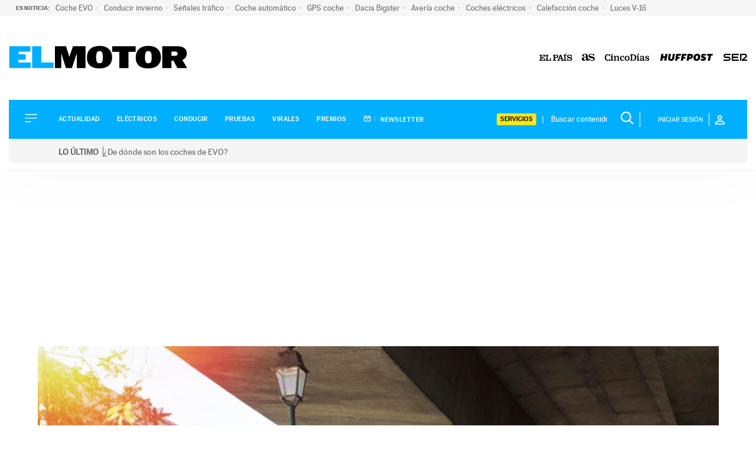

--- FILE ---
content_type: text/html; charset=UTF-8
request_url: https://motor.elpais.com/actualidad/asi-es-el-nuevo-ford-fiesta/
body_size: 26800
content:
<!doctype html>
<html lang="es">
<head>
    <meta charset="UTF-8">
    <meta name="viewport" content="width=device-width, initial-scale=1">
    <link rel="profile" href="https://gmpg.org/xfn/11">
    <meta property="fb:pages" content="399941836704944"/>

    <link rel="dns-prefetch" href="https://sdk.privacy-center.org">
    <link rel="dns-prefetch" href="//assets.adobedtm.com">

		    <link rel="preload" as="image" imagesrcset="https://motor.elpais.com/wp-content/uploads/2017/07/Fiesta-5-1046x616.jpg" media="(min-width: 992px)" fetchpriority="high" />
        <link rel="preload" as="image" imagesrcset="https://motor.elpais.com/wp-content/uploads/2017/07/Fiesta-5-768x542.jpg" media="(min-width: 400px) and (max-width:991px)" fetchpriority="high" />
        <link rel="preload" as="image" imagesrcset="https://motor.elpais.com/wp-content/uploads/2017/07/Fiesta-5-450x265.jpg" href="https://motor.elpais.com/wp-content/uploads/2017/07/Fiesta-5-450x265.jpg" media="(max-width:399px)" fetchpriority="high" />
    
    <link rel="preload" href="https://motor.elpais.com/wp-content/themes/motor22/fonts/marcinantb-bold-webfont.woff2" as="font"
          crossorigin>
    <link rel="preload" href="https://motor.elpais.com/wp-content/themes/motor22/fonts/marcinantb-regular-webfont.woff2"
          as="font" crossorigin>

    
	<style>
    /*! normalize.css v8.0.1 | MIT License | github.com/necolas/normalize.css */html{line-height:1.15;-webkit-text-size-adjust:100%}body{margin:0}main{display:block}h1{font-size:2em;margin:.67em 0}hr{box-sizing:content-box;height:0;overflow:visible}pre{font-family:monospace,monospace;font-size:1em}a{background-color:transparent}abbr[title]{border-bottom:none;text-decoration:underline;text-decoration:underline dotted}b,strong{font-weight:bolder}code,kbd,samp{font-family:monospace,monospace;font-size:1em}small{font-size:80%}sub,sup{font-size:75%;line-height:0;position:relative;vertical-align:baseline}sub{bottom:-0.25em}sup{top:-0.5em}img{border-style:none}button,input,optgroup,select,textarea{font-family:inherit;font-size:100%;line-height:1.15;margin:0}button,input{overflow:visible}button,select{text-transform:none}button,[type=button],[type=reset],[type=submit]{-webkit-appearance:button}button::-moz-focus-inner,[type=button]::-moz-focus-inner,[type=reset]::-moz-focus-inner,[type=submit]::-moz-focus-inner{border-style:none;padding:0}button:-moz-focusring,[type=button]:-moz-focusring,[type=reset]:-moz-focusring,[type=submit]:-moz-focusring{outline:1px dotted ButtonText}fieldset{padding:.35em .75em .625em}legend{box-sizing:border-box;color:inherit;display:table;max-width:100%;padding:0;white-space:normal}progress{vertical-align:baseline}textarea{overflow:auto}[type=checkbox],[type=radio]{box-sizing:border-box;padding:0}[type=number]::-webkit-inner-spin-button,[type=number]::-webkit-outer-spin-button{height:auto}[type=search]{-webkit-appearance:textfield;outline-offset:-2px}[type=search]::-webkit-search-decoration{-webkit-appearance:none}::-webkit-file-upload-button{-webkit-appearance:button;font:inherit}details{display:block}summary{display:list-item}template{display:none}[hidden]{display:none}*,*::before,*::after{box-sizing:inherit}html{box-sizing:border-box}@font-face{font-family:"marcinantb-bold";src:url("/wp-content/themes/motor22/fonts/marcinantb-bold-webfont.woff2") format("woff2"),url("/wp-content/themes/motor22/fonts/marcinantb-bold-webfont.woff") format("woff");font-weight:normal;font-style:normal;font-display:swap}@font-face{font-family:"marcinantb-heavy";src:url("/wp-content/themes/motor22/fonts/marcinantb-heavy-webfont.woff2") format("woff2"),url("/wp-content/themes/motor22/fonts/marcinantb-heavy-webfont.woff") format("woff");font-weight:normal;font-style:normal;font-display:swap}@font-face{font-family:"marcinantb-medium";src:url("/wp-content/themes/motor22/fonts/marcinantb-medium-webfont.woff2") format("woff2"),url("/wp-content/themes/motor22/fonts/marcinantb-medium-webfont.woff") format("woff");font-weight:normal;font-style:normal;font-display:swap}@font-face{font-family:"marcinantb-regular";src:url("/wp-content/themes/motor22/fonts/marcinantb-regular-webfont.woff2") format("woff2"),url("/wp-content/themes/motor22/fonts/marcinantb-regular-webfont.woff") format("woff");font-weight:normal;font-style:normal;font-display:swap}@font-face{font-family:"marcinantb-super";src:url("/wp-content/themes/motor22/fonts/marcinantb-super-webfont.woff2") format("woff2"),url("/wp-content/themes/motor22/fonts/marcinantb-super-webfont.woff") format("woff");font-weight:normal;font-style:normal;font-display:swap}@font-face{font-family:"marcinantb-thin";src:url("/wp-content/themes/motor22/fonts/marcinantb-thin-webfont.woff2") format("woff2"),url("/wp-content/themes/motor22/fonts/marcinantb-thin-webfont.woff") format("woff");font-weight:normal;font-style:normal;font-display:swap}html{font-size:16px;font-size:1rem;text-rendering:optimizeLegibility;text-rendering:geometricPrecision;font-smooth:always;font-smoothing:antialiased;-moz-font-smoothing:antialiased;-webkit-font-smoothing:antialiased;-webkit-font-smoothing:subpixel-antialiased}body,button,input,select,optgroup,textarea{color:#2d2733;font-family:marcinantb-regular,-apple-system,BlinkMacSystemFont,"Segoe UI",Roboto,Oxygen-Sans,Ubuntu,Cantarell,"Helvetica Neue",sans-serif;font-size:1rem;line-height:1.3}body{-webkit-font-smoothing:antialiased;-moz-osx-font-smoothing:grayscale}h1,h2,h3,h4,h5,h6{clear:both;font-family:marcinantb-bold,-apple-system,BlinkMacSystemFont,"Segoe UI",Roboto,Oxygen-Sans,Ubuntu,Cantarell,"Helvetica Neue",sans-serif;line-height:1.1;font-weight:normal;margin:1em 0 .5em}h2{font-size:26px;font-size:1.625rem}h3{font-size:25px;font-size:1.5625rem}h4{font-size:22px;font-size:1.375rem}p{margin-bottom:1em;margin-top:0}dfn,cite,em,i{font-style:italic}blockquote{margin:0 1.5em}address{margin:0 0 1.5em}pre{background:#eee;font-family:"Courier 10 Pitch",courier,monospace;line-height:1.6;margin-bottom:1.6em;max-width:100%;overflow:auto;padding:1.6em}code,kbd,tt,var{font-family:monaco,consolas,"Andale Mono","DejaVu Sans Mono",monospace}abbr,acronym{border-bottom:1px dotted #666;cursor:help}mark,ins{background:#fff9c0;text-decoration:none}big{font-size:125%}.has-small-font-size{font-size:14px}.has-normal-font-size,.has-regular-font-size{font-size:16px}.has-medium-font-size{font-size:25px}.has-large-font-size{font-size:130px}.has-huge-font-size,.has-larger-font-size{font-size:150px}strong,b{font-family:marcinantb-bold,-apple-system,BlinkMacSystemFont,"Segoe UI",Roboto,Oxygen-Sans,Ubuntu,Cantarell,"Helvetica Neue",sans-serif;font-weight:normal}body{background:#fff}ul,ol{margin:0 0 1.5em 3em}ul{list-style:disc}ol{list-style:decimal}li>ul,li>ol{margin-bottom:0;margin-left:1.5em}dt{font-weight:700}dd{margin:0 1.5em 1.5em}embed,iframe,object{max-width:100%}img{height:auto;max-width:100%}figure{margin:1em 0}button,input[type=button],input[type=reset],input[type=submit]{border:1px solid;border-color:#00b0ff;border-radius:3px;background:#00b0ff;color:rgba(0,0,0,.8);line-height:1;padding:.6em 1em .4em}button:hover,input[type=button]:hover,input[type=reset]:hover,input[type=submit]:hover{border-color:#2d2733}button:active,button:focus,input[type=button]:active,input[type=button]:focus,input[type=reset]:active,input[type=reset]:focus,input[type=submit]:active,input[type=submit]:focus{border-color:#2d2733}.boton{background:#00b0ff;color:#fff;font-family:marcinantb-bold,-apple-system,BlinkMacSystemFont,"Segoe UI",Roboto,Oxygen-Sans,Ubuntu,Cantarell,"Helvetica Neue",sans-serif;font-size:11px;font-size:.6875rem;padding:16px 36px;text-decoration:none;text-transform:uppercase}.boton:visited,.boton:hover{color:#fff}.boton:hover{background:#000}input[type=text],input[type=email],input[type=url],input[type=password],input[type=search],input[type=number],input[type=tel],input[type=range],input[type=date],input[type=month],input[type=week],input[type=time],input[type=datetime],input[type=datetime-local],input[type=color],textarea{color:#666;border:1px solid #ccc;border-radius:3px;padding:3px}input[type=text]:focus,input[type=email]:focus,input[type=url]:focus,input[type=password]:focus,input[type=search]:focus,input[type=number]:focus,input[type=tel]:focus,input[type=range]:focus,input[type=date]:focus,input[type=month]:focus,input[type=week]:focus,input[type=time]:focus,input[type=datetime]:focus,input[type=datetime-local]:focus,input[type=color]:focus,textarea:focus{color:#111}select{border:1px solid #ccc}textarea{width:100%}a{color:#00b0ff}a:visited{color:#00b0ff}a:hover,a:focus,a:active{color:#2d2733}a:focus{outline:thin dotted}a:hover,a:active{outline:0}@keyframes slide-down{0%{transform:translateY(-100%)}100%{transform:translateY(0)}}#page{position:relative}@media screen and (min-width: 768px){#page{padding-top:130px}}@media screen and (min-width: 992px){#page{padding-top:167px}}@media screen and (min-width: 1200px){#page{padding-top:234px}}#page.sinBarraSeo{padding-top:82px}@media screen and (min-width: 768px){#page.sinBarraSeo{padding-top:100px}}@media screen and (min-width: 992px){#page.sinBarraSeo{padding-top:140px}}@media screen and (min-width: 1200px){#page.sinBarraSeo{padding-top:206px}}#masthead{position:absolute;top:0;left:0;width:100%}#masthead .site-header-container{transform:translateZ(0);transition:all .5s}#masthead.is_stuck .site-header__container{position:fixed !important;top:0 !important;left:0;bottom:inherit !important;z-index:9999;width:100% !important;background:#fff;animation:slide-down .7s;transform:rotate(360deg)}#masthead.is_stuck .site-header__container .site-header__main{padding:0}#masthead.is_stuck .site-header__container .site-header__main .site-branding{flex-basis:73%}#masthead.is_stuck .site-header__container .site-header__main .site-branding .site-title img,#masthead.is_stuck .site-header__container .site-header__main .site-branding .site-title svg{width:150px;padding:22px 0}#masthead.is_stuck .site-header__container .site-header__main .site-logos{display:none}#masthead.is_stuck .site-header__container .site-header__secondary{display:none}.site-header{box-shadow:.1px 2.1px 11.6px rgba(0,0,0,.03),2px 30px 81px rgba(0,0,0,.02)}.site-header__main{display:flex;flex-wrap:nowrap;align-items:center;padding:20px 56px 20px 16px}@media screen and (min-width: 768px){.site-header__main{padding:30px 16px}}@media screen and (min-width: 992px){.site-header__main{padding:50px 52px;justify-content:flex-start}}@media screen and (min-width: 1260px){.site-header__main{padding:50px 0;max-width:1260px;margin:0 auto}}.site-header__main .main-navigation{order:1}.site-header__main .site-branding{order:2}@media screen and (max-width: 767px){.site-header__main .site-branding{flex-basis:100%;text-align:center}}.site-header__main .site-branding .site-title{margin:0;line-height:16px;font-size:16px}.site-header__main .site-branding .site-title svg{width:130px}@media screen and (min-width: 768px){.site-header__main .site-branding .site-title svg{width:195px}}@media screen and (min-width: 992px){.site-header__main .site-branding .site-title svg{width:260px}}.site-header__secondary{padding:16px 27px;flex-wrap:nowrap;align-items:center;background:#00b0ff;display:none}@media screen and (max-width: 767px){.site-header__secondary{justify-content:center;padding:20px 52px}}@media screen and (min-width: 1200px){.site-header__secondary{display:flex}}.site-header__alert{padding:3px 0px 10px}.site-header__alert .site-header__alert-1{background-color:#d90d47;color:#fff !important;padding:10px 15px;font-size:14px;display:flex;gap:5px;padding-left:84px;text-decoration:none}.site-header__alert .site-header__alert-1 .alert-label{font-weight:bold;padding-right:7px;border-right:1px solid #fff;white-space:nowrap;display:flex;align-items:center}.site-header__alert .site-header__alert-1 .alert-text{font-weight:normal}.site-header__alert .site-header__alert-1-mobile{order:0;clip:rect(0 0 0 0);height:1px;overflow:hidden;padding:0;position:absolute;white-space:nowrap;width:1px}@media screen and (max-width: 767px){.site-header__alert .site-header__alert-1-mobile{all:revert;background-color:#d90d47;color:#fff !important;padding:10px 15px;font-size:14px;display:flex;gap:5px;padding-left:84px;text-decoration:none;padding-left:17px;margin:0 -15px;height:55px;display:flex;align-items:center}.site-header__alert .site-header__alert-1-mobile .alert-label{font-weight:bold;padding-right:7px;border-right:1px solid #fff;white-space:nowrap;display:flex;align-items:center;height:58px}.site-header__alert .site-header__alert-1-mobile .alert-text{font-weight:normal}.site-header__alert .site-header__alert-1{order:0;clip:rect(0 0 0 0);height:1px;overflow:hidden;padding:0;position:absolute;white-space:nowrap;width:1px}}.site-header__alert .site-header__alert-2{background-color:#f5f5f5;color:#666 !important;padding:10px 15px;font-size:14px;display:flex;gap:5px;padding-left:84px;text-decoration:none}.site-header__alert .site-header__alert-2 .alert-label{font-weight:bold;padding-right:7px;border-right:1px solid #666;white-space:nowrap;display:flex;align-items:center}.site-header__alert .site-header__alert-2 .alert-text{font-weight:normal}.site-header__alert .site-header__alert-2-mobile{order:0;clip:rect(0 0 0 0);height:1px;overflow:hidden;padding:0;position:absolute;white-space:nowrap;width:1px}@media screen and (max-width: 767px){.site-header__alert .site-header__alert-2-mobile{all:revert;background-color:#f5f5f5;color:#666 !important;padding:10px 15px;font-size:14px;display:flex;gap:5px;padding-left:84px;text-decoration:none;padding-left:17px;margin:0 -15px;height:55px;display:flex;align-items:center}.site-header__alert .site-header__alert-2-mobile .alert-label{font-weight:bold;padding-right:7px;border-right:1px solid #666;white-space:nowrap;display:flex;align-items:center;height:58px}.site-header__alert .site-header__alert-2-mobile .alert-text{font-weight:normal}.site-header__alert .site-header__alert-2{order:0;clip:rect(0 0 0 0);height:1px;overflow:hidden;padding:0;position:absolute;white-space:nowrap;width:1px}}.site-header .site-logos{order:3;display:none;list-style-type:none;padding:0;margin:0 0 0 auto}@media screen and (min-width: 768px){.site-header .site-logos{display:flex;flex-wrap:nowrap;align-items:center}}.site-header .site-logos li{margin-left:16px}.site-header .site-logos a{display:block}#sidebar-navigation .site-logos{display:flex;flex-wrap:wrap;align-items:center}#sidebar-navigation .site-logos svg{height:10px;width:auto}.search-block-desktop{margin-left:auto;display:none}@media screen and (min-width: 768px){.search-block-desktop{display:flex;align-items:center}}.search-form{display:flex;border-right:1px solid #fff}@media screen and (min-width: 1260px){.search-block-desktop .search-form img{width:22px;height:22px;filter:brightness(0) invert(1)}}.search-form .search-field{border:0;font-size:13px;font-size:.8125rem;padding:0;background:transparent;width:100%}.site-header__secondary .search-form .search-field{color:#fff;max-width:108px}@media screen and (min-width: 1300px){.site-header__secondary .search-form .search-field{min-width:160px}}.search-form .search-field:focus{outline:0}.site-header__secondary .search-form .search-field:focus{color:#fff}.search-form .search-submit{background:none;border:0;padding:.5px 10px}.site-header__secondary .search-form .search-submit svg path{fill:#fff}.site-header__secondary .search-form ::-webkit-input-placeholder{color:#fff;opacity:1}.site-header__secondary .search-form :-moz-placeholder{color:#fff;opacity:1}.site-header__secondary .search-form ::-moz-placeholder{color:#fff;opacity:1}.site-header__secondary .search-form :-ms-input-placeholder{color:#fff;opacity:1}.site-header__secondary .search-form ::-ms-input-placeholder{color:#fff;opacity:1}.site-header__secondary .search-form :placeholder-shown{color:#fff;opacity:1}.login-wrapper{position:relative}.login-toggle{text-transform:uppercase;font-size:11px;font-size:.6875rem;color:#fff;display:flex;align-items:center;border:0;cursor:pointer}@media screen and (min-width: 1200px){.login-toggle{padding-left:20px}}.login-toggle:hover{border:0;opacity:.8}.login-toggle span{padding:6px 10px;margin-right:10px;border-right:1px solid #fff}#sidebar-navigation .login-toggle{background:none;color:#000;padding:0;margin-bottom:10px}#sidebar-navigation .login-toggle span{padding:2px 10px 2px 0;border-right:1px solid #000;margin-right:10px;font-family:marcinantb-bold,-apple-system,BlinkMacSystemFont,"Segoe UI",Roboto,Oxygen-Sans,Ubuntu,Cantarell,"Helvetica Neue",sans-serif}#sidebar-navigation .login-toggle svg path{fill:#000}.login{z-index:999;position:absolute;top:0;background:rgba(0,178,255,.8);right:0;padding:20px 15px;display:none;min-width:200px;min-height:140px}@media screen and (min-width: 992px){.login{top:0}}@media screen and (min-width: 992px){.header--hidden .login{top:40px}}.login.active{display:block}.login p{font-size:16px;font-size:1rem;color:#fff;margin:0 0 10px;float:left;line-height:1}.login p.login__cuenta{font-size:13px;font-size:.8125rem;margin-bottom:0}.login p.login__cuenta a{text-decoration:none;border:0;display:block;color:#fff;text-transform:uppercase;margin-top:10px}.login p.login__cuenta a:hover{text-decoration:underline}.login .boton{background:#fff;color:#00b0ff;font-family:marcinantb-medium,-apple-system,BlinkMacSystemFont,"Segoe UI",Roboto,Oxygen-Sans,Ubuntu,Cantarell,"Helvetica Neue",sans-serif;text-transform:uppercase;display:block;text-align:center;clear:both;padding:7px 0 6px;line-height:1;margin-bottom:18px;border:0}.login .boton:hover{background:#fff;color:#000 !important;border-color:#fff}.login .icon-close{position:absolute;top:10px;right:10px;color:#00b0ff;background:#fff;border-radius:50%;width:20px;height:20px;text-align:center;line-height:17px;cursor:pointer}.login .icon-close:hover{background:#fff;color:#00b0ff}.login .login__perfil{text-decoration:none}.login .login__perfil:hover{color:#fff}.login .login__perfil:focus{color:#00b0ff}.login .login__on{float:none;clear:both}.login .login__on a{background:#fff;display:block;color:#00b0ff;text-transform:uppercase;text-decoration:none;font-size:14px;font-size:.875rem;padding:2px 10px;margin:10px 0;font-family:marcinantb-medium,-apple-system,BlinkMacSystemFont,"Segoe UI",Roboto,Oxygen-Sans,Ubuntu,Cantarell,"Helvetica Neue",sans-serif;text-align:center;border:0;line-height:1.4}.login .login__on a:hover{background:#fff;color:#00b0ff}#header_ultimas_noticias{background:#f6f6f6;padding:0 17px}@media screen and (min-width: 992px){#header_ultimas_noticias{padding:0 27px;max-width:1410px}}#header_ultimas_noticias ul{list-style-type:none;display:flex;flex-wrap:nowrap;overflow-y:auto;padding:0;margin:0}#header_ultimas_noticias li{margin-right:10px}#header_ultimas_noticias li:last-child a:after{content:""}#header_ultimas_noticias a{white-space:nowrap;font-size:13px;color:#6e6e6e;line-height:27px;position:relative;text-decoration:none}#header_ultimas_noticias a:after{content:"·";margin-left:3px}#header_ultimas_noticias a:hover{color:#00b0ff}#header_ultimas_noticias .header_ultimas_noticias__titulo{font-size:10px;font-family:marcinantb-bold,-apple-system,BlinkMacSystemFont,"Segoe UI",Roboto,Oxygen-Sans,Ubuntu,Cantarell,"Helvetica Neue",sans-serif;text-transform:uppercase;white-space:nowrap;line-height:27px;color:#6e6e6e}.retina-redes{display:flex;flex-wrap:nowrap;justify-content:center;list-style-type:none;margin:0 0 40px;padding:0}.retina-redes li{margin:0 7px}.retina-redes li a{display:flex;justify-content:center;align-items:center;text-decoration:none}.retina-redes li a svg path{fill:#000}.main-navigation{display:block}.main-navigation ul.menu,.main-navigation ul.servicios-secondary__menu{list-style:none;margin:0;padding-left:0}.main-navigation ul.menu ul,.main-navigation ul.servicios-secondary__menu ul{box-shadow:0 3px 3px rgba(0,0,0,.2);float:left;position:absolute;top:100%;left:-999em;z-index:99999}.main-navigation ul.menu ul ul,.main-navigation ul.servicios-secondary__menu ul ul{left:-999em;top:0}.main-navigation ul.menu ul li:hover>ul,.main-navigation ul.menu ul li.focus>ul,.main-navigation ul.servicios-secondary__menu ul li:hover>ul,.main-navigation ul.servicios-secondary__menu ul li.focus>ul{display:block;left:auto}.main-navigation ul.menu ul a,.main-navigation ul.servicios-secondary__menu ul a{width:200px}.main-navigation ul.menu li:hover>ul,.main-navigation ul.menu li.focus>ul,.main-navigation ul.servicios-secondary__menu li:hover>ul,.main-navigation ul.servicios-secondary__menu li.focus>ul{left:auto}.main-navigation ul.menu a,.main-navigation ul.servicios-secondary__menu a{display:block;text-decoration:none;color:#000;text-transform:uppercase;font-size:11px;font-size:.6875rem}.main-navigation ul.menu a img,.main-navigation ul.servicios-secondary__menu a img{-webkit-filter:invert(100%);filter:invert(100%);padding-right:6px;margin-right:6px;border-right:1px solid #5cccff}.main-navigation li{position:relative;margin-bottom:12px}.main-navigation .current_page_item>a,.main-navigation .current-menu-item>a,.main-navigation .current_page_ancestor>a,.main-navigation .current-menu-ancestor>a{color:#00b0ff}.menu-toggle{border:0;background:none;box-shadow:0 0 0;padding:0;cursor:pointer;margin-right:20px}.menu-toggle,.main-navigation.toggled ul{display:block}@media screen and (min-width: 1200px){.main-navigation .menu-toggle{display:none;margin:0}.is_stuck .main-navigation .menu-toggle{display:block;margin-right:20px}}#secciones-navigation{list-style-type:none;display:flex;flex-wrap:nowrap;margin:0 0 0 16px;padding:0}@media screen and (max-width: 767px){#secciones-navigation{justify-content:center}}#secciones-navigation li{position:relative;padding-right:10px;margin-right:0;line-height:1}@media screen and (min-width: 1260px){#secciones-navigation li{padding-right:16px;margin-right:13px}}#secciones-navigation li.current_page_item>a,#secciones-navigation li.current-menu-item>a,#secciones-navigation li.current_page_ancestor>a,#secciones-navigation li.current-menu-ancestor>a,#secciones-navigation li.current-menu-parent>a{color:#fff}#secciones-navigation li:last-of-type{margin-right:0;padding-right:0}#secciones-navigation a{text-transform:uppercase;font-family:marcinantb-medium,-apple-system,BlinkMacSystemFont,"Segoe UI",Roboto,Oxygen-Sans,Ubuntu,Cantarell,"Helvetica Neue",sans-serif;font-size:11px;font-size:.6875rem;letter-spacing:.46px;text-decoration:none;color:#fff;display:block}#secciones-navigation a img{padding-right:6px;margin-right:6px;border-right:1px solid #5cccff}.site-main .comment-navigation,.site-main .posts-navigation,.site-main .post-navigation{margin:0 0 1.5em}.comment-navigation .nav-links,.posts-navigation .nav-links,.post-navigation .nav-links{display:flex}.comment-navigation .nav-previous,.posts-navigation .nav-previous,.post-navigation .nav-previous{flex:1 0 50%}.comment-navigation .nav-next,.posts-navigation .nav-next,.post-navigation .nav-next{text-align:end;flex:1 0 50%}.sidebar-navigation{height:100%;width:0;position:fixed;z-index:9999;top:0;left:0;background-color:#fff;overflow-x:hidden;padding:60px 0 0}.sidebar-navigation .closebtn{position:absolute;top:0;right:25px;font-size:46px;margin-left:50px;color:#000;font-family:marcinantb-thin,-apple-system,BlinkMacSystemFont,"Segoe UI",Roboto,Oxygen-Sans,Ubuntu,Cantarell,"Helvetica Neue",sans-serif;background:no-repeat;border:0;padding:0;cursor:pointer;text-decoration:none}.sidebar-navigation.sidebar-open{padding:60px 30px;width:300px;height:100vh}@media screen and (min-width: 768px){.sidebar-navigation.sidebar-open{padding:60px;width:320px}}.sidebar-navigation .search-block-mobile{padding:16px 0;border-top:1px solid #979797;border-bottom:1px solid #979797;margin-bottom:30px}.sidebar-navigation #secciones-mobile{flex-wrap:wrap;border-bottom:1px solid #979797;padding-bottom:16px;margin-bottom:30px}.sidebar-navigation #secciones-mobile li{flex-basis:100%;margin-bottom:12px}.sidebar-navigation #secciones-mobile li:after{content:""}.sidebar-navigation .redes-secondary{border-top:1px solid #979797;padding-top:24px;margin:24px 0 50px;text-align:center}.sidebar-navigation .redes-secondary p{font-family:marcinantb-bold,-apple-system,BlinkMacSystemFont,"Segoe UI",Roboto,Oxygen-Sans,Ubuntu,Cantarell,"Helvetica Neue",sans-serif;font-size:11px;font-size:.6875rem;text-transform:uppercase}.sidebar-navigation .prisa-media{text-align:center}.sidebar-navigation .servicios-secondary{border-top:1px solid #979797;padding-top:24px;margin-top:24px}.sidebar-navigation .servicios-secondary p{font-family:marcinantb-bold,-apple-system,BlinkMacSystemFont,"Segoe UI",Roboto,Oxygen-Sans,Ubuntu,Cantarell,"Helvetica Neue",sans-serif;font-size:11px;font-size:.6875rem;text-transform:uppercase}.sidebar-navigation .servicios-secondary li{list-style-type:disc;margin-left:13px}body.sidebar-open{overflow:hidden;position:relative}body.sidebar-open:before{content:"";position:absolute;top:0;left:0;right:0;width:100%;height:100%;background:rgba(255,255,255,.8);z-index:999}#messageBox{position:absolute;bottom:0;left:0;display:none;top:0;width:100%;align-items:center;justify-content:center;height:500px;text-shadow:2px 0 #fff,-2px 0 #fff,0 2px #fff,0 -2px #fff,1px 1px #fff,-1px -1px #fff,1px -1px #fff,-1px 1px #fff}.screen-reader-text{border:0;clip:rect(1px, 1px, 1px, 1px);clip-path:inset(50%);height:1px;margin:-1px;overflow:hidden;padding:0;position:absolute !important;width:1px;word-wrap:normal !important}.posts-navigation{clear:both;overflow:hidden;text-align:center;max-width:62.25rem;margin:0 auto 1.5em;padding:2.875rem 0}.posts-navigation .nav-previous,.posts-navigation .nav-next{padding:0 .688rem;display:inline-block}.posts-navigation .nav-previous{order:1}.posts-navigation .nav-next{order:0}.posts-navigation a{border:1px solid #2d2733;width:19.375rem;height:4rem;display:inline-block;line-height:4rem;font-weight:700;text-transform:uppercase;font-size:14px;text-align:center;font-family:marcinantb-regular,-apple-system,BlinkMacSystemFont,"Segoe UI",Roboto,Oxygen-Sans,Ubuntu,Cantarell,"Helvetica Neue",sans-serif;color:#2d2733;text-decoration:none}.posts-navigation a:hover{background:#00b0ff;color:#fff;border:0}@media screen and (max-width: 1050px){.posts-navigation a{width:100%;margin:0}}.servicios-desktop{display:none;list-style:none;margin:0 22px 0 0;padding:0 3px 0 0;position:relative;font-size:11px;font-size:.6875rem}.servicios-desktop:after{content:"|";position:absolute;right:-10px;top:0;color:#fff;font-size:14px}@media screen and (min-width: 1200px){.servicios-desktop{display:block}}.servicios-desktop li{list-style-type:none}.servicios-desktop li:hover>ul{right:3px;left:inherit}.servicios-desktop li>a{padding:3px 6px;border:0;border-radius:3px;text-decoration:none;display:block;color:#000;text-transform:uppercase;font-family:marcinantb-medium,-apple-system,BlinkMacSystemFont,"Segoe UI",Roboto,Oxygen-Sans,Ubuntu,Cantarell,"Helvetica Neue",sans-serif;background:#f8e71c}.servicios-desktop li>a svg{margin-left:16px}.servicios-desktop ul{float:left;position:absolute;top:100%;left:-999em;z-index:99999;padding:0;text-align:center;margin:0}.servicios-desktop ul a{width:160px;text-align:left;padding:4px;border-radius:0}.servicios-desktop ul a:hover{color:#666}.sticky{display:block}.updated:not(.published){display:none}.page-content,.entry-content,.entry-summary{margin:1.5em 0 0}.container{margin:0 auto;width:100%;padding-right:15px;padding-left:15px}@media screen and (min-width: 768px){.container{max-width:720px}}@media screen and (min-width: 992px){.container{max-width:960px}}@media screen and (min-width: 1200px){.container{max-width:1140px}}@media screen and (min-width: 1260px){.container{max-width:1440px}}.container::after{content:"";display:block;clear:both}div[id*=elpais_gpt-LDB]{min-height:250px}div[id*=elpais_gpt-MLDB]{min-height:100px}div[id*=elpais_gpt-MPU]{min-height:600px}div[id*=elpais_gpt-MPU],div[id*=elpais_gpt-LDB],div[id*=elpais_gpt-MLDB]{display:block !important}div#elpais_gpt-LDB1,div#elpais_gpt-MLDB1{min-height:inherit}.site-header__publicidad--movil{margin:0 0 16px;height:100px;display:flex;flex-basis:100%}@media screen and (min-width: 768px){.site-header__publicidad--movil{display:none;margin:0;height:0}}.site-header__publicidad--desktop{display:none}@media screen and (min-width: 768px){.site-header__publicidad--desktop{margin:28px 0;min-height:290px;display:flex;justify-content:center;align-items:center}.site-header__publicidad--desktop>div{position:sticky;top:0;z-index:99}}@media screen and (min-width: 992px){.raiMotor #secciones-navigation li,.raiModal #secciones-navigation li{padding-right:7px;margin-right:7px}.raiMotor .site-header__secondary .search-form .search-field,.raiModal .site-header__secondary .search-form .search-field{min-width:115px}}/*# sourceMappingURL=style-inline.css.map */
</style>
<link rel="preload" href="https://motor.elpais.com/wp-content/themes/motor22/style.css?ver=4.0.9" as="style" onload="this.onload=null;this.rel='stylesheet'">
<noscript>
    <link rel="stylesheet" href="https://motor.elpais.com/wp-content/themes/motor22/style.css?ver=4.0.9">
</noscript>
    <style>
        .page-content .wp-smiley,.entry-content .wp-smiley,.comment-content .wp-smiley{border:none;margin-bottom:0;margin-top:0;padding:0}.custom-logo-link{display:inline-block}.videoWrapper{position:relative;padding-bottom:56.25%;padding-top:25px;height:0;margin-bottom:20px;overflow:hidden}.videoWrapper embed,.videoWrapper iframe,.videoWrapper object{position:absolute;top:0;left:0;width:100%;height:100%}.videoWrapper img:hover,.videoWrapper a:hover img{opacity:1}.attachment-266x266,.thumbnail img{width:100% !important;height:auto !important}.wp-block-image .alignleft{margin:1em 1em .5em 0}@media screen and (max-width: 600px){.wp-block-image .alignleft{float:none;margin:1em 0;width:100%;text-align:center}}.media-desktop,.media-movil{position:relative;padding-bottom:55%;margin-bottom:1.373rem}.media-desktop iframe,.media-movil iframe{position:absolute;top:0;left:0;width:100%;height:100%;border:0 !important}.media-desktop{display:none}@media screen and (min-width: 992px){.media-desktop{display:block}.media-movil{display:none}}@media(-webkit-min-device-pixel-ratio: 2),(min-resolution: 192dpi){.image-resp{width:100% !important}}a:hover img{opacity:.9}.container_audio .mm_AudioPlayer{border-bottom:0 !important}.container_audio .mm_AudioPlayer .mm_volumen{height:2px;vertical-align:12px}.container_audio .mm_AudioPlayer_grande .mm_boton_descarga{top:-12px}.container_audio .mm_AudioPlayer_cabecera{border-top:0 !important}.container_audio .mm_AudioPlayer_cabecera:before{display:none}body .videogeneric_contenedor_progreso .videogeneric_reproducido{background-color:#00b0ff}body .videogeneric_contenedor_progreso .videogeneric_manejador span{background-color:#00b0ff}body .videogeneric_nivel_volumen:hover .videogeneric_progreso_volumen{background-color:#00b0ff}body .videogeneric_interior_cargando{background-color:#00b0ff}body .videogeneric_c_compartir .videogeneric_rotulo{color:#00b0ff}body .videogeneric_c_compartir a.videogeneric_red:hover{background-color:#00b0ff}body a.videogeneric_cerrar{color:#00b0ff}.wp-caption{margin-bottom:1.5em;max-width:100%}.wp-caption img[class*=wp-image-]{display:block;margin-left:auto;margin-right:auto}.wp-caption .wp-caption-text{margin:.8075em 0}.wp-caption-text{text-align:center}.autor-firma{border-top:2px solid #000;padding:13px 0}.archive .autor-firma{max-width:604px;margin:20px auto;text-align:left;border-top:0}.autor-firma__titulo{font-family:marcinantb-bold,-apple-system,BlinkMacSystemFont,"Segoe UI",Roboto,Oxygen-Sans,Ubuntu,Cantarell,"Helvetica Neue",sans-serif;font-size:14px;font-size:.875rem;letter-spacing:-0.23px;margin-bottom:34px;text-transform:uppercase}.autor-firma__avatar{float:left;width:61px;margin-right:22px}.esopinion .autor-firma__avatar{float:none;margin-right:0}.single .autor-firma .autor-firma__avatar{width:68px}@media screen and (min-width: 992px){.single .autor-firma .autor-firma__avatar{margin-right:30px}}.autor-firma__datos{overflow:hidden}.visually-hidden{order:0;clip:rect(0 0 0 0);height:1px;overflow:hidden;padding:0;position:absolute;white-space:nowrap;width:1px}.autor-firma__nombre{font-family:marcinantb-bold,-apple-system,BlinkMacSystemFont,"Segoe UI",Roboto,Oxygen-Sans,Ubuntu,Cantarell,"Helvetica Neue",sans-serif;font-size:21px;font-size:1.3125rem;letter-spacing:-0.36px;color:#2d2733;text-decoration:none;display:inline-block}.autor-firma__nombre:visited{color:#2d2733}.autor-firma__nombre:hover{color:#00b0ff}.autor-firma__twitter{text-decoration:none;display:inline-block;margin-left:6px}.autor-firma__twitter:before{content:"|";display:inline-block;font-size:12px;color:#d3d3d3;padding-right:6px}.autor-firma__twitter:hover svg path{fill:#00b0ff}.autor-firma__linkedin{text-decoration:none;display:inline-block;margin-left:6px}.autor-firma__linkedin:hover svg path{fill:#00b0ff}.autor-firma__bio{display:none;font-size:14px;font-size:.875rem;line-height:1.2;margin-top:10px}.archive.author .autor-firma__bio{display:block}.autor-firma .button-bio{margin:2px 0 0;text-transform:uppercase;color:#fff;font-size:12px;padding:10px;font-family:marcinantb-bold,-apple-system,BlinkMacSystemFont,"Segoe UI",Roboto,Oxygen-Sans,Ubuntu,Cantarell,"Helvetica Neue",sans-serif;display:flex;align-items:center;width:150px;justify-content:space-between;cursor:pointer;border:0}.autor-firma .button-bio:hover,.autor-firma .button-bio:focus{border:0}.articulo__autor{text-decoration:none;font-size:10px;font-size:.625rem;letter-spacing:.57px;color:#000;text-transform:uppercase}a.articulo__autor:hover{color:#00b0ff}.single .cintillo-personalizado,.archive .cintillo-personalizado{display:flex;flex-wrap:nowrap;margin-top:0;padding:30px 12px;align-items:center;justify-content:space-between}@media screen and (min-width: 768px){.single .cintillo-personalizado,.archive .cintillo-personalizado{padding:30px}}@media screen and (max-width: 767px){.single .cintillo-personalizado .cintillo-personalizado__izda,.archive .cintillo-personalizado .cintillo-personalizado__izda{max-width:40%}.single .cintillo-personalizado .cintillo-personalizado__dcha,.archive .cintillo-personalizado .cintillo-personalizado__dcha{max-width:50%}}.single .cintillo-personalizado--sinlogo,.archive .cintillo-personalizado--sinlogo{justify-content:center}.single .cintillo-personalizado img,.archive .cintillo-personalizado img{display:block}.cabecera-categoria{text-transform:uppercase}.single .cabecera-categoria{margin-bottom:10px}.cabecera-categoria__categoria{font-family:marcinantb-bold,-apple-system,BlinkMacSystemFont,"Segoe UI",Roboto,Oxygen-Sans,Ubuntu,Cantarell,"Helvetica Neue",sans-serif;position:relative;padding-right:5px;margin-right:5px}.noticia-externa .cabecera-categoria .cabecera-categoria__categoria{background:#00b0ff;color:#fff;border-radius:3px;padding:3px 7px;display:inline-block;line-height:1}.noticia-externa .cabecera-categoria .cabecera-categoria__categoria:after{content:""}.cabecera-categoria p.cabecera-categoria__categoria{margin:0;color:#00b0ff;font-size:11px;font-size:.6875rem;letter-spacing:.45px;line-height:1.89;display:inline-block}.cabecera-categoria p.cabecera-categoria__categoria:after{right:-1px;top:2px}.cabecera-categoria a,.cabecera-categoria p{text-decoration:none;font-size:11px;font-size:.6875rem;letter-spacing:.45px}.entry-content__wrapper{max-width:1153px;margin:0 auto}.conmarca .entry-header{border-top:0;margin-top:40px}.marca-patrocinadora{margin-top:40px;color:#00b0ff;border-bottom:2px solid #00b0ff;font-size:20px;font-size:1.25rem;text-align:center;font-family:marcinantb-super,-apple-system,BlinkMacSystemFont,"Segoe UI",Roboto,Oxygen-Sans,Ubuntu,Cantarell,"Helvetica Neue",sans-serif}.entry-title{margin:0 0 52px;letter-spacing:-0.15px;line-height:1;color:#000;font-size:28px;font-size:1.75rem}@media screen and (min-width: 992px){.entry-title{font-size:37px;font-size:2.3125rem}}@media screen and (min-width: 992px){.entry-title{font-size:42px;font-size:2.625rem}}.entry-meta{text-transform:uppercase;font-size:12px;font-size:.75rem;overflow:hidden;border-bottom:1px solid #979797}.entry-meta .byline{margin-top:14px;display:block}.entry-meta .author a{color:#000;text-decoration:none;font-family:marcinantb-bold,-apple-system,BlinkMacSystemFont,"Segoe UI",Roboto,Oxygen-Sans,Ubuntu,Cantarell,"Helvetica Neue",sans-serif;font-size:12px;font-size:.75rem;letter-spacing:.57px}.entry-meta .author a:hover{color:#00b0ff}.entry-meta .author.author--alt{color:#000;font-family:marcinantb-bold,-apple-system,BlinkMacSystemFont,"Segoe UI",Roboto,Oxygen-Sans,Ubuntu,Cantarell,"Helvetica Neue",sans-serif;font-size:12px;font-size:.75rem;letter-spacing:.57px}.entry-meta .posted-on{display:block;font-size:10px;font-size:.6875rem}.entry-meta .posted-on span{text-transform:none;padding:0 1px 0 3px;display:inline-block}.entry-header__subtitulo{letter-spacing:-0.4px;padding:0;margin:40px 0 52px;font-family:marcinantb-regular,-apple-system,BlinkMacSystemFont,"Segoe UI",Roboto,Oxygen-Sans,Ubuntu,Cantarell,"Helvetica Neue",sans-serif;color:#000;line-height:1.2;font-size:22px;font-size:1.375rem}@media screen and (min-width: 992px){.entry-header__subtitulo{font-size:24px;font-size:1.5rem}}.single .entry-content{display:flex;flex-wrap:wrap;font-size:20px;font-size:1.25rem}@media screen and (max-width: 991px){.single .entry-content .content__compartir{flex-basis:100%}.single .entry-content .content__compartir .redes-single{max-width:100px;margin:0 auto 16px}}@media screen and (max-width: 991px){.single .entry-content .content__main{flex-basis:100%;max-width:100%}}.single .entry-content .redes-single{list-style-type:none;padding:0;margin:0;text-align:center}.single .entry-content .redes-single li{display:inline-block;width:26%;vertical-align:top;margin:0 2px}.single .entry-content .redes-single a{background:#f2f2f2;width:27px;height:27px;border-radius:50%;display:flex;justify-content:center;align-items:center}.single .entry-content .redes-single a:hover svg path{fill:#00b0ff}.noticia-standard .entry-header{max-width:834px;margin:24px auto}@media screen and (min-width: 992px){.noticia-standard .entry-header{margin:84px auto 0}}@media screen and (min-width: 1260px){.noticia-standard .entry-header{max-width:860px}}.noticia-standard.conmarca .entry-header{margin-top:40px;padding-top:0}.noticia-standard .marca-patrocinadora{max-width:834px;margin-left:auto;margin-right:auto}@media screen and (max-width: 400px){.noticia-standard .post-thumbnail{margin-left:-15px;margin-right:-15px}}@media screen and (min-width: 992px){.noticia-standard .post-thumbnail{max-width:1153px;margin:0 auto}}.noticia-standard .post-thumbnail img{width:100%}.noticia-standard .post-thumbnail figcaption{color:#4a4a4a;font-size:14px;font-size:.875rem}@media screen and (max-width: 400px){.noticia-standard .post-thumbnail figcaption{padding:0 12px}}@media screen and (min-width: 992px){.noticia-standard .post-thumbnail figcaption{padding:0;display:block;margin:0 auto;max-width:640px}}@media screen and (min-width: 1200px){.noticia-standard .post-thumbnail figcaption{max-width:820px}}@media screen and (min-width: 1260px){.noticia-standard .post-thumbnail figcaption{max-width:860px}}@media screen and (max-width: 767px){.noticia-standard .post-thumbnail .boton_video{display:none}}.noticia-standard.esopinion .post-thumbnail{text-align:center;margin-top:60px}.noticia-standard.esopinion .post-thumbnail img{width:inherit}.noticia-standard.esopinion .post-thumbnail figcaption{max-width:410px;margin:0 auto;text-align:right}.noticia-standard.esopinion .entry-header{border-top:0;margin-top:0;text-align:center}.noticia-standard.esopinion .entry-title{margin:0 0 24px}.noticia-standard.esopinion .entry-header__subtitulo{margin:0 0 30px;border:0}.noticia-standard.esopinion .entry-content{border-top:1px solid #979797;padding-top:45px}.noticia-standard.esopinion .entry-meta{border-bottom:0}.noticia-standard.esopinion .entry-meta .byline{font-size:10px;font-size:.625rem}.noticia-standard.esopinion .entry-meta .author a{display:block;font-size:14px;font-size:.875rem;margin-bottom:4px}.noticia-standard .entry-header--grande{position:relative;border-top:0;margin-top:0;padding-top:0}.noticia-standard .entry-header--grande .post-thumbnail{margin-left:calc(50% - 50vw);margin-right:calc(50% - 50vw);max-width:1000%;clear:both;position:relative;z-index:1}.noticia-standard .entry-header--grande .post-thumbnail figure{margin-top:0}.noticia-standard .entry-header--grande .post-thumbnail figcaption{margin-top:4px !important;padding-right:15px;padding-left:15px}@media screen and (min-width: 992px){.noticia-standard .entry-header--grande .post-thumbnail figcaption{padding:0}}.noticia-standard .entry-header--grande .post-thumbnail picture{display:flex;position:relative}.noticia-standard .entry-header--grande .post-thumbnail picture::before{content:"";height:100%;width:100%;background:#000;position:absolute;top:0;right:0;bottom:0;left:0;opacity:.4}.noticia-standard .entry-header--grande .post-thumbnail picture img{width:100%}.noticia-standard .entry-header--grande .entre-header__contenido{position:absolute;left:0;top:0;right:0;z-index:2;width:100%;height:100%}.noticia-standard .entry-header--grande .entre-header__contenido__wrapper{position:relative;top:50%;transform:perspective(1px) translateY(-50%);text-align:center}.noticia-standard .entry-header--grande .entre-header__contenido .entry-title,.noticia-standard .entry-header--grande .entre-header__contenido .entry-header__subtitulo,.noticia-standard .entry-header--grande .entre-header__contenido .cabecera-categoria__categoria{color:#fff}.noticia-standard .entry-header--grande .entre-header__contenido .cabecera-categoria{font-size:11px;font-size:.6875rem;text-transform:uppercase;font-family:marcinantb-bold,-apple-system,BlinkMacSystemFont,"Segoe UI",Roboto,Oxygen-Sans,Ubuntu,Cantarell,"Helvetica Neue",sans-serif}.noticia-standard .entry-header--grande .entre-header__contenido .entry-title{text-align:center;margin-bottom:20px}@media screen and (min-width: 400px){.noticia-standard .entry-header--grande .entre-header__contenido .entry-title{font-size:25px;font-size:1.5625rem}}@media screen and (min-width: 768px){.noticia-standard .entry-header--grande .entre-header__contenido .entry-title{font-size:28px;font-size:1.75rem}}@media screen and (min-width: 992px){.noticia-standard .entry-header--grande .entre-header__contenido .entry-title{font-size:40px;font-size:2.5rem}}@media screen and (min-width: 1260px){.noticia-standard .entry-header--grande .entre-header__contenido .entry-title{font-size:60px;font-size:3.75rem}}.noticia-standard .entry-header--grande .entre-header__contenido .entry-header__subtitulo{border:0;text-align:center}@media screen and (min-width: 400px){.noticia-standard .entry-header--grande .entre-header__contenido .entry-header__subtitulo{font-size:16px;font-size:1rem}}@media screen and (min-width: 768px){.noticia-standard .entry-header--grande .entre-header__contenido .entry-header__subtitulo{font-size:22px;font-size:1.375rem}}@media screen and (min-width: 1260px){.noticia-standard .entry-header--grande .entre-header__contenido .entry-header__subtitulo{font-size:29px;font-size:1.8125rem}}.noticia-standard .entry-header--grande .entry-meta{position:relative;z-index:3;border-bottom:0}.noticia-standard.apertura-grande .entry-meta{margin:0 auto}@media screen and (min-width: 992px){.noticia-standard.apertura-grande .entry-meta{max-width:640px}}@media screen and (min-width: 1200px){.noticia-standard.apertura-grande .entry-meta{max-width:820px}}@media screen and (min-width: 1260px){.noticia-standard.apertura-grande .entry-meta{max-width:860px}}@media screen and (min-width: 1440px){.single.anchopubli .noticia-standard .entry-header--grande{max-width:1440px}.single.anchopubli .noticia-standard .entry-header--grande .entry-meta{max-width:860px;margin-left:auto;margin-right:auto}.single.anchopubli .noticia-standard .entry-header--grande .post-thumbnail{max-width:1440px;margin-left:auto;margin-right:auto}}.noticia-audio .entry-header{display:flex;flex-wrap:wrap;border-top:1px solid #000;padding-top:40px;margin-top:16px}@media screen and (min-width: 768px){.noticia-audio .entry-header{flex-wrap:nowrap}}@media screen and (min-width: 992px){.noticia-audio .entry-header{margin-top:80px}}.noticia-audio .entry-header__subtitulo{border-bottom:0}.noticia-audio .header__audio-player{min-height:100px}.noticia-audio .header__audio-player .mm_AudioPlayer_contenedor{margin-top:0}.noticia-audio .header__audio-player .mm_AudioPlayer_cabecera::before,.noticia-audio .header__audio-player .mm_AudioPlayer_poster,.noticia-audio .header__audio-player .mm_AudioPlayer_texto,.noticia-audio .header__audio-player .mm_AudioPlayer_descripcion{display:none}.noticia-audio .header__audio-player .mm_AudioPlayer_grande .mm_AudioPlayer_cabecera,.noticia-audio .header__audio-player .mm_AudioPlayer{border-color:#979797}@media screen and (min-width: 992px){.noticia-audio .header__audio-player .mm_AudioPlayer_grande.mm_AudioPlayer--escritorio .mm_progreso{width:70% !important}}.noticia-audio .mm_AudioPlayer_contenedor #container_video_apertura_TopPlayer_btn_play,.noticia-audio .mm_AudioPlayer_contenedor .mm_boton.mm_boton_play{background:#00b0ff !important}.noticia-audio .mm_AudioPlayer_contenedor #container_video_apertura_TopPlayer_btn_play::before,.noticia-audio .mm_AudioPlayer_contenedor .mm_boton.mm_boton_play::before{background:#00b0ff !important}.noticia-audio .mm_AudioPlayer_contenedor #container_video_apertura_TopPlayer_btn_play svg path,.noticia-audio .mm_AudioPlayer_contenedor .mm_boton.mm_boton_play svg path{fill:#fff}.noticia-audio .mm_AudioPlayer_contenedor #container_video_apertura_TopPlayer_btn_play:hover,.noticia-audio .mm_AudioPlayer_contenedor .mm_boton.mm_boton_play:hover{background:gray !important}.noticia-audio .mm_AudioPlayer_contenedor #container_video_apertura_TopPlayer_btn_play:hover::before,.noticia-audio .mm_AudioPlayer_contenedor .mm_boton.mm_boton_play:hover::before{background:gray !important}.noticia-audio .mm_AudioPlayer .mm_volumen_barra_porcentaje,.noticia-audio .mm_AudioPlayer .mm_progreso_barra_porcentaje{background:#00b0ff !important}.noticia-audio .post-thumbnail{flex-basis:100%}@media screen and (min-width: 768px){.noticia-audio .post-thumbnail{flex-basis:24%;margin-right:30px}}@media screen and (min-width: 992px){.noticia-audio .post-thumbnail{flex-basis:35%;margin-right:60px}}.noticia-audio .post-thumbnail figure{margin-top:0}.noticia-audio .entry-header__wrapper{flex-basis:100%}@media screen and (min-width: 768px){.noticia-audio .entry-header__wrapper{flex-basis:80%}}@media screen and (min-width: 992px){.noticia-audio .entry-header__wrapper{flex-basis:60%}}.noticia-audio.category-opinion .entry-title{font-style:italic}.noticia-audio.conmarca .entry-header{margin-top:0}.noticia-video .post-thumbnail{max-width:1046px;margin:0 auto;padding:106px 0 0}@media screen and (min-width: 992px){.noticia-video .post-thumbnail{min-height:700px}}.noticia-video .post-thumbnail .videoWrapper>div{position:absolute;top:0;left:0;width:100%;height:100%;overflow:hidden;display:flex;align-items:center}@media screen and (max-width: 400px){.noticia-video .post-thumbnail{margin-left:-15px;margin-right:-15px}}.noticia-video .entry-header{max-width:860px;margin:24px auto}@media screen and (min-width: 992px){.noticia-video .entry-header{margin:64px auto}}.noticia-video.category-opinion .entry-title{font-style:italic}.noticia-video .entry-header__subtitulo{padding-top:26px;padding-bottom:0;border-bottom:0}@media screen and (max-width: 767px){[id^=container_video] .boton_video{display:none}}.content__main__content [id^=container_video]{margin:60px 0 55px}/*# sourceMappingURL=single-inline.css.map */
    </style>

    <link rel="preload" href="https://motor.elpais.com/wp-content/themes/motor22/single.css?ver=4.0.9" as="style" onload="this.onload=null;this.rel='stylesheet'">
    <noscript>
        <link rel="stylesheet" href="https://motor.elpais.com/wp-content/themes/motor22/single.css?ver=4.0.9">
    </noscript>

	<meta name='robots' content='index, follow, max-image-preview:large, max-snippet:-1, max-video-preview:-1' />
	<style>img:is([sizes="auto" i], [sizes^="auto," i]) { contain-intrinsic-size: 3000px 1500px }</style>
	
	<!-- This site is optimized with the Yoast SEO Premium plugin  - https://yoast.com/wordpress/plugins/seo/ -->
	<title>Así es el nuevo Ford Fiesta</title>
	<meta name="description" content="La gama más amplia y versátil en los 40 años de historia del modelo." />
	<link rel="canonical" href="https://motor.elpais.com/actualidad/asi-es-el-nuevo-ford-fiesta/" />
	<meta property="og:locale" content="es_ES" />
	<meta property="og:type" content="article" />
	<meta property="og:title" content="Así es el nuevo Ford Fiesta" />
	<meta property="og:description" content="La gama más amplia y versátil en los 40 años de historia del modelo." />
	<meta property="og:url" content="https://motor.elpais.com/actualidad/asi-es-el-nuevo-ford-fiesta/" />
	<meta property="og:site_name" content="El Motor" />
	<meta property="article:publisher" content="https://www.facebook.com/elmotorcom" />
	<meta property="article:published_time" content="2017-07-06T07:12:47+00:00" />
	<meta property="article:modified_time" content="2018-07-19T21:11:03+00:00" />
	<meta property="og:image" content="https://motor.elpais.com/wp-content/uploads/2017/07/Fiesta-5-1200x675.jpg" />
	<meta property="og:image:width" content="1200" />
	<meta property="og:image:height" content="675" />
	<meta property="og:image:type" content="image/jpeg" />
	<meta name="author" content="EL MOTOR" />
	<meta name="twitter:card" content="summary_large_image" />
	<meta name="twitter:image" content="https://motor.elpais.com/wp-content/uploads/2017/07/Fiesta-5-1200x675.jpg" />
	<meta name="twitter:creator" content="@elmotorcom" />
	<meta name="twitter:site" content="@elmotorcom" />
	<meta name="twitter:label1" content="Escrito por" />
	<meta name="twitter:data1" content="EL MOTOR" />
	<script type="application/ld+json" class="yoast-schema-graph">{"@context":"https://schema.org","@graph":[{"@type":"NewsArticle","@id":"https://motor.elpais.com/actualidad/asi-es-el-nuevo-ford-fiesta/#article","isPartOf":{"@id":"https://motor.elpais.com/actualidad/asi-es-el-nuevo-ford-fiesta/"},"author":{"name":"EL MOTOR","@id":"https://motor.elpais.com/#/schema/person/f1fd87858c0dc3a7e7dff95c7ad2e8ce"},"headline":"Así es el nuevo Ford Fiesta","datePublished":"2017-07-06T09:12:47+02:00","dateModified":"2018-07-19T23:11:03+02:00","mainEntityOfPage":{"@id":"https://motor.elpais.com/actualidad/asi-es-el-nuevo-ford-fiesta/"},"wordCount":8,"publisher":{"@id":"https://motor.elpais.com/#organization"},"image":{"@id":"https://motor.elpais.com/actualidad/asi-es-el-nuevo-ford-fiesta/#primaryimage"},"thumbnailUrl":"https://motor.elpais.com/wp-content/uploads/2017/07/Fiesta-5.jpg","keywords":["Ford Fiesta"],"articleSection":["Actualidad"],"inLanguage":"es","copyrightYear":"2017","copyrightHolder":{"@id":"https://motor.elpais.com/#organization"}},{"@type":"WebPage","@id":"https://motor.elpais.com/actualidad/asi-es-el-nuevo-ford-fiesta/","url":"https://motor.elpais.com/actualidad/asi-es-el-nuevo-ford-fiesta/","name":"Así es el nuevo Ford Fiesta","isPartOf":{"@id":"https://motor.elpais.com/#website"},"primaryImageOfPage":{"@id":"https://motor.elpais.com/actualidad/asi-es-el-nuevo-ford-fiesta/#primaryimage"},"image":{"@id":"https://motor.elpais.com/actualidad/asi-es-el-nuevo-ford-fiesta/#primaryimage"},"thumbnailUrl":"https://motor.elpais.com/wp-content/uploads/2017/07/Fiesta-5.jpg","datePublished":"2017-07-06T09:12:47+02:00","dateModified":"2018-07-19T23:11:03+02:00","description":"La gama más amplia y versátil en los 40 años de historia del modelo.","breadcrumb":{"@id":"https://motor.elpais.com/actualidad/asi-es-el-nuevo-ford-fiesta/#breadcrumb"},"inLanguage":"es","potentialAction":[{"@type":"ReadAction","target":["https://motor.elpais.com/actualidad/asi-es-el-nuevo-ford-fiesta/"]}]},{"@type":"ImageObject","inLanguage":"es","@id":"https://motor.elpais.com/actualidad/asi-es-el-nuevo-ford-fiesta/#primaryimage","url":"https://motor.elpais.com/wp-content/uploads/2017/07/Fiesta-5.jpg","contentUrl":"https://motor.elpais.com/wp-content/uploads/2017/07/Fiesta-5.jpg","width":2085,"height":1390,"caption":"Nuevo Ford Fiesta"},{"@type":"BreadcrumbList","@id":"https://motor.elpais.com/actualidad/asi-es-el-nuevo-ford-fiesta/#breadcrumb","itemListElement":[{"@type":"ListItem","position":1,"name":"Portada","item":"https://motor.elpais.com/"},{"@type":"ListItem","position":2,"name":"Fotos","item":"https://motor.elpais.com/fotos/"},{"@type":"ListItem","position":3,"name":"Así es el nuevo Ford Fiesta"}]},{"@type":"WebSite","@id":"https://motor.elpais.com/#website","url":"https://motor.elpais.com/","name":"El Motor","description":"Web El Motor El País","publisher":{"@id":"https://motor.elpais.com/#organization"},"potentialAction":[{"@type":"SearchAction","target":{"@type":"EntryPoint","urlTemplate":"https://motor.elpais.com/?s={search_term_string}"},"query-input":{"@type":"PropertyValueSpecification","valueRequired":true,"valueName":"search_term_string"}}],"inLanguage":"es"},{"@type":"Organization","@id":"https://motor.elpais.com/#organization","name":"Motor El País","url":"https://motor.elpais.com/","logo":{"@type":"ImageObject","inLanguage":"es","@id":"https://motor.elpais.com/#/schema/logo/image/","url":"https://motor.elpais.com/wp-content/uploads/2022/09/cropped-cropped-Favicon-2.png","contentUrl":"https://motor.elpais.com/wp-content/uploads/2022/09/cropped-cropped-Favicon-2.png","width":512,"height":512,"caption":"Motor El País"},"image":{"@id":"https://motor.elpais.com/#/schema/logo/image/"},"sameAs":["https://www.facebook.com/elmotorcom","https://x.com/elmotorcom","https://www.instagram.com/elmotorcom_/","https://www.youtube.com/user/elpaiscom"]},{"@type":"Person","@id":"https://motor.elpais.com/#/schema/person/f1fd87858c0dc3a7e7dff95c7ad2e8ce","name":"EL MOTOR","image":{"@type":"ImageObject","inLanguage":"es","@id":"https://motor.elpais.com/#/schema/person/image/","url":"https://secure.gravatar.com/avatar/f3273dd18d95bc19d51d3e6356e4a679e6f13824497272a270e7bb540b0abb9d?s=96&d=mm&r=g","contentUrl":"https://secure.gravatar.com/avatar/f3273dd18d95bc19d51d3e6356e4a679e6f13824497272a270e7bb540b0abb9d?s=96&d=mm&r=g","caption":"EL MOTOR"},"url":"https://motor.elpais.com/autor/el-motor/"}]}</script>
	<!-- / Yoast SEO Premium plugin. -->


<link rel="alternate" type="application/rss+xml" title="El Motor &raquo; Feed" href="https://motor.elpais.com/feed/" />
<link rel='stylesheet' id='eskup-newsletter-css' href='https://motor.elpais.com/wp-content/plugins/eskup/css/eskup-newsletter.min.css?ver=6.8.1' media='all' />
<link rel='stylesheet' id='wp-block-library-css' href='https://motor.elpais.com/wp-includes/css/dist/block-library/style.min.css?ver=6.8.1' media='all' />
<style id='wp-block-library-theme-inline-css'>
.wp-block-audio :where(figcaption){color:#555;font-size:13px;text-align:center}.is-dark-theme .wp-block-audio :where(figcaption){color:#ffffffa6}.wp-block-audio{margin:0 0 1em}.wp-block-code{border:1px solid #ccc;border-radius:4px;font-family:Menlo,Consolas,monaco,monospace;padding:.8em 1em}.wp-block-embed :where(figcaption){color:#555;font-size:13px;text-align:center}.is-dark-theme .wp-block-embed :where(figcaption){color:#ffffffa6}.wp-block-embed{margin:0 0 1em}.blocks-gallery-caption{color:#555;font-size:13px;text-align:center}.is-dark-theme .blocks-gallery-caption{color:#ffffffa6}:root :where(.wp-block-image figcaption){color:#555;font-size:13px;text-align:center}.is-dark-theme :root :where(.wp-block-image figcaption){color:#ffffffa6}.wp-block-image{margin:0 0 1em}.wp-block-pullquote{border-bottom:4px solid;border-top:4px solid;color:currentColor;margin-bottom:1.75em}.wp-block-pullquote cite,.wp-block-pullquote footer,.wp-block-pullquote__citation{color:currentColor;font-size:.8125em;font-style:normal;text-transform:uppercase}.wp-block-quote{border-left:.25em solid;margin:0 0 1.75em;padding-left:1em}.wp-block-quote cite,.wp-block-quote footer{color:currentColor;font-size:.8125em;font-style:normal;position:relative}.wp-block-quote:where(.has-text-align-right){border-left:none;border-right:.25em solid;padding-left:0;padding-right:1em}.wp-block-quote:where(.has-text-align-center){border:none;padding-left:0}.wp-block-quote.is-large,.wp-block-quote.is-style-large,.wp-block-quote:where(.is-style-plain){border:none}.wp-block-search .wp-block-search__label{font-weight:700}.wp-block-search__button{border:1px solid #ccc;padding:.375em .625em}:where(.wp-block-group.has-background){padding:1.25em 2.375em}.wp-block-separator.has-css-opacity{opacity:.4}.wp-block-separator{border:none;border-bottom:2px solid;margin-left:auto;margin-right:auto}.wp-block-separator.has-alpha-channel-opacity{opacity:1}.wp-block-separator:not(.is-style-wide):not(.is-style-dots){width:100px}.wp-block-separator.has-background:not(.is-style-dots){border-bottom:none;height:1px}.wp-block-separator.has-background:not(.is-style-wide):not(.is-style-dots){height:2px}.wp-block-table{margin:0 0 1em}.wp-block-table td,.wp-block-table th{word-break:normal}.wp-block-table :where(figcaption){color:#555;font-size:13px;text-align:center}.is-dark-theme .wp-block-table :where(figcaption){color:#ffffffa6}.wp-block-video :where(figcaption){color:#555;font-size:13px;text-align:center}.is-dark-theme .wp-block-video :where(figcaption){color:#ffffffa6}.wp-block-video{margin:0 0 1em}:root :where(.wp-block-template-part.has-background){margin-bottom:0;margin-top:0;padding:1.25em 2.375em}
</style>
<style id='classic-theme-styles-inline-css'>
/*! This file is auto-generated */
.wp-block-button__link{color:#fff;background-color:#32373c;border-radius:9999px;box-shadow:none;text-decoration:none;padding:calc(.667em + 2px) calc(1.333em + 2px);font-size:1.125em}.wp-block-file__button{background:#32373c;color:#fff;text-decoration:none}
</style>
<style id='global-styles-inline-css'>
:root{--wp--preset--aspect-ratio--square: 1;--wp--preset--aspect-ratio--4-3: 4/3;--wp--preset--aspect-ratio--3-4: 3/4;--wp--preset--aspect-ratio--3-2: 3/2;--wp--preset--aspect-ratio--2-3: 2/3;--wp--preset--aspect-ratio--16-9: 16/9;--wp--preset--aspect-ratio--9-16: 9/16;--wp--preset--color--black: #000000;--wp--preset--color--cyan-bluish-gray: #abb8c3;--wp--preset--color--white: #ffffff;--wp--preset--color--pale-pink: #f78da7;--wp--preset--color--vivid-red: #cf2e2e;--wp--preset--color--luminous-vivid-orange: #ff6900;--wp--preset--color--luminous-vivid-amber: #fcb900;--wp--preset--color--light-green-cyan: #7bdcb5;--wp--preset--color--vivid-green-cyan: #00d084;--wp--preset--color--pale-cyan-blue: #8ed1fc;--wp--preset--color--vivid-cyan-blue: #0693e3;--wp--preset--color--vivid-purple: #9b51e0;--wp--preset--color--gris-claro: #F9F9F9;--wp--preset--color--azul: #00B0FF;--wp--preset--color--blanco: #FFFFFF;--wp--preset--color--negro: #000000;--wp--preset--gradient--vivid-cyan-blue-to-vivid-purple: linear-gradient(135deg,rgba(6,147,227,1) 0%,rgb(155,81,224) 100%);--wp--preset--gradient--light-green-cyan-to-vivid-green-cyan: linear-gradient(135deg,rgb(122,220,180) 0%,rgb(0,208,130) 100%);--wp--preset--gradient--luminous-vivid-amber-to-luminous-vivid-orange: linear-gradient(135deg,rgba(252,185,0,1) 0%,rgba(255,105,0,1) 100%);--wp--preset--gradient--luminous-vivid-orange-to-vivid-red: linear-gradient(135deg,rgba(255,105,0,1) 0%,rgb(207,46,46) 100%);--wp--preset--gradient--very-light-gray-to-cyan-bluish-gray: linear-gradient(135deg,rgb(238,238,238) 0%,rgb(169,184,195) 100%);--wp--preset--gradient--cool-to-warm-spectrum: linear-gradient(135deg,rgb(74,234,220) 0%,rgb(151,120,209) 20%,rgb(207,42,186) 40%,rgb(238,44,130) 60%,rgb(251,105,98) 80%,rgb(254,248,76) 100%);--wp--preset--gradient--blush-light-purple: linear-gradient(135deg,rgb(255,206,236) 0%,rgb(152,150,240) 100%);--wp--preset--gradient--blush-bordeaux: linear-gradient(135deg,rgb(254,205,165) 0%,rgb(254,45,45) 50%,rgb(107,0,62) 100%);--wp--preset--gradient--luminous-dusk: linear-gradient(135deg,rgb(255,203,112) 0%,rgb(199,81,192) 50%,rgb(65,88,208) 100%);--wp--preset--gradient--pale-ocean: linear-gradient(135deg,rgb(255,245,203) 0%,rgb(182,227,212) 50%,rgb(51,167,181) 100%);--wp--preset--gradient--electric-grass: linear-gradient(135deg,rgb(202,248,128) 0%,rgb(113,206,126) 100%);--wp--preset--gradient--midnight: linear-gradient(135deg,rgb(2,3,129) 0%,rgb(40,116,252) 100%);--wp--preset--font-size--small: 13px;--wp--preset--font-size--medium: 20px;--wp--preset--font-size--large: 36px;--wp--preset--font-size--x-large: 42px;--wp--preset--spacing--20: 0.44rem;--wp--preset--spacing--30: 0.67rem;--wp--preset--spacing--40: 1rem;--wp--preset--spacing--50: 1.5rem;--wp--preset--spacing--60: 2.25rem;--wp--preset--spacing--70: 3.38rem;--wp--preset--spacing--80: 5.06rem;--wp--preset--shadow--natural: 6px 6px 9px rgba(0, 0, 0, 0.2);--wp--preset--shadow--deep: 12px 12px 50px rgba(0, 0, 0, 0.4);--wp--preset--shadow--sharp: 6px 6px 0px rgba(0, 0, 0, 0.2);--wp--preset--shadow--outlined: 6px 6px 0px -3px rgba(255, 255, 255, 1), 6px 6px rgba(0, 0, 0, 1);--wp--preset--shadow--crisp: 6px 6px 0px rgba(0, 0, 0, 1);}:where(.is-layout-flex){gap: 0.5em;}:where(.is-layout-grid){gap: 0.5em;}body .is-layout-flex{display: flex;}.is-layout-flex{flex-wrap: wrap;align-items: center;}.is-layout-flex > :is(*, div){margin: 0;}body .is-layout-grid{display: grid;}.is-layout-grid > :is(*, div){margin: 0;}:where(.wp-block-columns.is-layout-flex){gap: 2em;}:where(.wp-block-columns.is-layout-grid){gap: 2em;}:where(.wp-block-post-template.is-layout-flex){gap: 1.25em;}:where(.wp-block-post-template.is-layout-grid){gap: 1.25em;}.has-black-color{color: var(--wp--preset--color--black) !important;}.has-cyan-bluish-gray-color{color: var(--wp--preset--color--cyan-bluish-gray) !important;}.has-white-color{color: var(--wp--preset--color--white) !important;}.has-pale-pink-color{color: var(--wp--preset--color--pale-pink) !important;}.has-vivid-red-color{color: var(--wp--preset--color--vivid-red) !important;}.has-luminous-vivid-orange-color{color: var(--wp--preset--color--luminous-vivid-orange) !important;}.has-luminous-vivid-amber-color{color: var(--wp--preset--color--luminous-vivid-amber) !important;}.has-light-green-cyan-color{color: var(--wp--preset--color--light-green-cyan) !important;}.has-vivid-green-cyan-color{color: var(--wp--preset--color--vivid-green-cyan) !important;}.has-pale-cyan-blue-color{color: var(--wp--preset--color--pale-cyan-blue) !important;}.has-vivid-cyan-blue-color{color: var(--wp--preset--color--vivid-cyan-blue) !important;}.has-vivid-purple-color{color: var(--wp--preset--color--vivid-purple) !important;}.has-black-background-color{background-color: var(--wp--preset--color--black) !important;}.has-cyan-bluish-gray-background-color{background-color: var(--wp--preset--color--cyan-bluish-gray) !important;}.has-white-background-color{background-color: var(--wp--preset--color--white) !important;}.has-pale-pink-background-color{background-color: var(--wp--preset--color--pale-pink) !important;}.has-vivid-red-background-color{background-color: var(--wp--preset--color--vivid-red) !important;}.has-luminous-vivid-orange-background-color{background-color: var(--wp--preset--color--luminous-vivid-orange) !important;}.has-luminous-vivid-amber-background-color{background-color: var(--wp--preset--color--luminous-vivid-amber) !important;}.has-light-green-cyan-background-color{background-color: var(--wp--preset--color--light-green-cyan) !important;}.has-vivid-green-cyan-background-color{background-color: var(--wp--preset--color--vivid-green-cyan) !important;}.has-pale-cyan-blue-background-color{background-color: var(--wp--preset--color--pale-cyan-blue) !important;}.has-vivid-cyan-blue-background-color{background-color: var(--wp--preset--color--vivid-cyan-blue) !important;}.has-vivid-purple-background-color{background-color: var(--wp--preset--color--vivid-purple) !important;}.has-black-border-color{border-color: var(--wp--preset--color--black) !important;}.has-cyan-bluish-gray-border-color{border-color: var(--wp--preset--color--cyan-bluish-gray) !important;}.has-white-border-color{border-color: var(--wp--preset--color--white) !important;}.has-pale-pink-border-color{border-color: var(--wp--preset--color--pale-pink) !important;}.has-vivid-red-border-color{border-color: var(--wp--preset--color--vivid-red) !important;}.has-luminous-vivid-orange-border-color{border-color: var(--wp--preset--color--luminous-vivid-orange) !important;}.has-luminous-vivid-amber-border-color{border-color: var(--wp--preset--color--luminous-vivid-amber) !important;}.has-light-green-cyan-border-color{border-color: var(--wp--preset--color--light-green-cyan) !important;}.has-vivid-green-cyan-border-color{border-color: var(--wp--preset--color--vivid-green-cyan) !important;}.has-pale-cyan-blue-border-color{border-color: var(--wp--preset--color--pale-cyan-blue) !important;}.has-vivid-cyan-blue-border-color{border-color: var(--wp--preset--color--vivid-cyan-blue) !important;}.has-vivid-purple-border-color{border-color: var(--wp--preset--color--vivid-purple) !important;}.has-vivid-cyan-blue-to-vivid-purple-gradient-background{background: var(--wp--preset--gradient--vivid-cyan-blue-to-vivid-purple) !important;}.has-light-green-cyan-to-vivid-green-cyan-gradient-background{background: var(--wp--preset--gradient--light-green-cyan-to-vivid-green-cyan) !important;}.has-luminous-vivid-amber-to-luminous-vivid-orange-gradient-background{background: var(--wp--preset--gradient--luminous-vivid-amber-to-luminous-vivid-orange) !important;}.has-luminous-vivid-orange-to-vivid-red-gradient-background{background: var(--wp--preset--gradient--luminous-vivid-orange-to-vivid-red) !important;}.has-very-light-gray-to-cyan-bluish-gray-gradient-background{background: var(--wp--preset--gradient--very-light-gray-to-cyan-bluish-gray) !important;}.has-cool-to-warm-spectrum-gradient-background{background: var(--wp--preset--gradient--cool-to-warm-spectrum) !important;}.has-blush-light-purple-gradient-background{background: var(--wp--preset--gradient--blush-light-purple) !important;}.has-blush-bordeaux-gradient-background{background: var(--wp--preset--gradient--blush-bordeaux) !important;}.has-luminous-dusk-gradient-background{background: var(--wp--preset--gradient--luminous-dusk) !important;}.has-pale-ocean-gradient-background{background: var(--wp--preset--gradient--pale-ocean) !important;}.has-electric-grass-gradient-background{background: var(--wp--preset--gradient--electric-grass) !important;}.has-midnight-gradient-background{background: var(--wp--preset--gradient--midnight) !important;}.has-small-font-size{font-size: var(--wp--preset--font-size--small) !important;}.has-medium-font-size{font-size: var(--wp--preset--font-size--medium) !important;}.has-large-font-size{font-size: var(--wp--preset--font-size--large) !important;}.has-x-large-font-size{font-size: var(--wp--preset--font-size--x-large) !important;}
:where(.wp-block-post-template.is-layout-flex){gap: 1.25em;}:where(.wp-block-post-template.is-layout-grid){gap: 1.25em;}
:where(.wp-block-columns.is-layout-flex){gap: 2em;}:where(.wp-block-columns.is-layout-grid){gap: 2em;}
:root :where(.wp-block-pullquote){font-size: 1.5em;line-height: 1.6;}
</style>
<script src="https://motor.elpais.com/wp-includes/js/jquery/jquery.min.js?ver=3.7.1" id="jquery-core-js"></script>
<link rel="https://api.w.org/" href="https://motor.elpais.com/wp-json/" /><link rel="alternate" title="JSON" type="application/json" href="https://motor.elpais.com/wp-json/wp/v2/posts/45764" /><link rel="EditURI" type="application/rsd+xml" title="RSD" href="https://motor.elpais.com/xmlrpc.php?rsd" />
<link rel='shortlink' href='https://motor.elpais.com/?p=45764' />
<link rel="alternate" title="oEmbed (JSON)" type="application/json+oembed" href="https://motor.elpais.com/wp-json/oembed/1.0/embed?url=https%3A%2F%2Fmotor.elpais.com%2Factualidad%2Fasi-es-el-nuevo-ford-fiesta%2F" />
<link rel="alternate" title="oEmbed (XML)" type="text/xml+oembed" href="https://motor.elpais.com/wp-json/oembed/1.0/embed?url=https%3A%2F%2Fmotor.elpais.com%2Factualidad%2Fasi-es-el-nuevo-ford-fiesta%2F&#038;format=xml" />
<link rel="amphtml" href="https://motor.elpais.com/actualidad/asi-es-el-nuevo-ford-fiesta/amp/"><link rel="icon" href="https://motor.elpais.com/wp-content/uploads/2022/09/cropped-cropped-Favicon-2-32x32.png" sizes="32x32" />
<link rel="icon" href="https://motor.elpais.com/wp-content/uploads/2022/09/cropped-cropped-Favicon-2-192x192.png" sizes="192x192" />
<link rel="apple-touch-icon" href="https://motor.elpais.com/wp-content/uploads/2022/09/cropped-cropped-Favicon-2-180x180.png" />
<meta name="msapplication-TileImage" content="https://motor.elpais.com/wp-content/uploads/2022/09/cropped-cropped-Favicon-2-270x270.png" />
	<meta name="shortTitle" content="Así es el nuevo Ford Fiesta">
    <script>
        (function (i, s, o, g, r, a, m) {
            i['GoogleAnalyticsObject'] = r;
            i[r] = i[r] || function () {
                (i[r].q = i[r].q || []).push(arguments)
            }, i[r].l = 1 * new Date();
            a = s.createElement(o),
                m = s.getElementsByTagName(o)[0];
            a.async = 1;
            a.src = g;
            m.parentNode.insertBefore(a, m)
        })(window, document, 'script', '//www.google-analytics.com/analytics.js', 'ga');

        ga('create', 'UA-74118745-1', 'auto');
        ga('send', 'pageview');

    </script>
    <!-- Taboola -->
	        <script type="text/javascript">
            window.didomiOnReady = window.didomiOnReady || [];
            window.didomiOnReady.push(function (Didomi) {
                function loader() {

                    window._taboola = window._taboola || [];
                    _taboola.push({photo: 'auto'});
                    !function (e, f, u, i) {
                        if (!document.getElementById(i)) {
                            e.async = 1;
                            e.src = u;
                            e.id = i;
                            f.parentNode.insertBefore(e, f);
                        }
                    }(
                        document.createElement('script'),
                        document.getElementsByTagName('script')[0],
                        '//cdn.taboola.com/libtrc/grupoprisa-motor/loader.js',
                        'tb_loader_script'
                    );
                    if (window.performance && typeof window.performance.mark == 'function') {
                        window.performance.mark('tbl_ic');
                    }

                }

                if (Didomi.shouldConsentBeCollected()) {
                    window.didomiOnReady = window.didomiOnReady || [];
                    window.didomiOnReady.push(function () {
                        Didomi.getObservableOnUserConsentStatusForVendor('42')
                            .subscribe(function (consentStatus) {
                                if (consentStatus === true || consentStatus === false) {
                                    loader();
                                }
                            });
                    });
                } else {
                    loader();
                }
            });
        </script>
		</head>

<body class="wp-singular post-template-default single single-post postid-45764 single-format-gallery wp-embed-responsive wp-theme-motor22 cat-1-id">

<script type="text/javascript" src="https://cmp.prisa.com/dist/cmp.js" defer></script>

<script type="text/javascript" src="//ep00.epimg.net/js/prisa/user.js?i=1"></script>

<script>
    window.DTM = {
        eventQueue: [],
        trackEvent: function (eventName, data) {
            window.DTM.eventQueue.push({"eventName": eventName, "data": data})
        }, pageDataLayer: {
            primaryCategory: "motor",
            subCategory1: "motor>actualidad",
			            pageType: "articulo",
            siteID: "elpaiscom/motor",
            language: "es",
            cms: "wp",
            onsiteSearch: "0",
            onsiteSearchTerm: "",
            onsiteSearchResults: "",
            brandedContent: "0",
            author: [{"id": "el-motor", "name": "EL MOTOR"}],
            tags: [{"id":"ford-fiesta","name":"Ford Fiesta"}]        }
    };
</script>


<script src="https://assets.adobedtm.com/0681c221600c/a809aa50e68e/launch-f57b38e00e42.min.js" async></script>

<script src="https://ak-ads-ns.prisasd.com/slot/elpais_motor/slot.js" defer></script>



<div id="page" style="padding-top: 240px" class="site">
    <a class="skip-link screen-reader-text" href="#primary">Saltar al contenido</a>

    <header id="masthead" class="site-header">
		<div id="header_ultimas_noticias" class="container">
    <ul>

        <li class="header_ultimas_noticias__titulo">
            Es noticia:
        </li>

		
                <li>
                    <a href="https://motor.elpais.com/actualidad/de-donde-son-los-coches-de-evo/" title="Coche EVO">
						Coche EVO                    </a>
                </li>

			
                <li>
                    <a href="https://motor.elpais.com/conducir/es-necesario-pisar-el-acelerador-al-arrancar-el-coche-cuando-hace-frio/" title="Conducir invierno">
						Conducir invierno                    </a>
                </li>

			
                <li>
                    <a href="https://motor.elpais.com/conducir/el-error-vial-que-puede-costar-una-multa-asi-diferencia-la-dgt-estas-dos-senales/" title="Señales tráfico">
						Señales tráfico                    </a>
                </li>

			
                <li>
                    <a href="https://motor.elpais.com/actualidad/cual-fue-el-primer-coche-de-la-historia-con-cambio-automatico/" title="Coche automático">
						Coche automático                    </a>
                </li>

			
                <li>
                    <a href="https://motor.elpais.com/tecnologia/lo-que-tardas-en-mirar-el-gps-podria-costarte-la-vida-el-dato-que-no-esperabas/" title="GPS coche">
						GPS coche                    </a>
                </li>

			
                <li>
                    <a href="https://motor.elpais.com/actualidad/nuevo-dacia-bigster-hybrid-g-150-4x4-el-suv-que-rompe-las-reglas-con-mas-de-1-500-kilometros-de-autonomia/" title="Dacia Bigster">
						Dacia Bigster                    </a>
                </li>

			
                <li>
                    <a href="https://motor.elpais.com/actualidad/atencion-porque-esta-es-la-averia-mas-cara-que-puede-sufrir-un-coche-te-va-a-sorprender-su-coste/" title="Avería coche">
						Avería coche                    </a>
                </li>

			
                <li>
                    <a href="https://motor.elpais.com/coches-electricos/los-coches-electricos-se-incendian-mas-que-los-de-combustion-un-bombero-sorprende-con-su-respuesta/" title="Coches eléctricos">
						Coches eléctricos                    </a>
                </li>

			
                <li>
                    <a href="https://motor.elpais.com/conducir/el-truco-para-que-la-calefaccion-del-coche-no-huela-mal-este-invierno/" title="Calefacción coche">
						Calefacción coche                    </a>
                </li>

			
                <li>
                    <a href="https://motor.elpais.com/conducir/como-colocar-la-baliza-v-16-obligatoria-asi-lo-explican-la-dgt-y-la-guardia-civil/" title="Luces V-16">
						Luces V-16                    </a>
                </li>

			
    </ul>
</div>
        <div class="site-header__container">
            <div class="container">
                <div class="site-header__main">
                    <div class="site-branding">
						                            <p class="site-title">
                                <a href="https://motor.elpais.com/" rel="home">
                                    <img src="https://motor.elpais.com/wp-content/themes/motor22/images/logo-motor.svg" alt="Motor EL PAÍS" width="302" height="38" />
                                </a>
                            </p>
						                    </div><!-- .site-branding -->
                    <nav id="site-navigation" class="main-navigation">
                        <button class="menu-toggle" aria-controls="primary-menu" aria-expanded="false"
                                onclick="openNav()">
                            <img src="https://motor.elpais.com/wp-content/themes/motor22/images/hamburguesa-menu.svg" alt="Menú El Motor" width="21" height="21" />
                        </button>
                        <div id="sidebar-navigation" class="sidebar-navigation">
                            <a href="javascript:void(0)" class="closebtn" onclick="closeNav()">&times;</a>


                            <div class="search-block-mobile">
			                    <form role="search"       method="get" class="search-form" action="https://motor.elpais.com/">
    <input type="search" id="search-form-1" class="search-field"
           value="" name="s" placeholder="Buscar contenido"/>
    <button type="submit" class="search-submit">
        <img src="https://motor.elpais.com/wp-content/themes/motor22/images/lupa.png"
                                                 alt="Buscar en El Motor" width="19" height="19" />
    </button>
</form>
                            </div><!-- / .search-block -->

		                    <div class="menu-menu-desplegable-container"><ul id="primary-menu" class="menu"><li id="menu-item-193235" class="menu-item menu-item-type-taxonomy menu-item-object-category current-post-ancestor current-menu-parent current-post-parent menu-item-193235"><a href="https://motor.elpais.com/actualidad/">Actualidad</a></li>
<li id="menu-item-193237" class="menu-item menu-item-type-taxonomy menu-item-object-category menu-item-193237"><a href="https://motor.elpais.com/coches-electricos/">Eléctricos</a></li>
<li id="menu-item-193236" class="menu-item menu-item-type-taxonomy menu-item-object-category menu-item-193236"><a href="https://motor.elpais.com/conducir/">Conducir</a></li>
<li id="menu-item-193240" class="menu-item menu-item-type-taxonomy menu-item-object-category menu-item-193240"><a href="https://motor.elpais.com/pruebas-de-coches/">Pruebas</a></li>
<li id="menu-item-314536" class="menu-item menu-item-type-taxonomy menu-item-object-category menu-item-314536"><a href="https://motor.elpais.com/virales-motor/">Virales</a></li>
<li id="menu-item-193234" class="menu-item menu-item-type-taxonomy menu-item-object-category menu-item-193234"><a href="https://motor.elpais.com/de-100-a-0-podcast/">Podcast</a></li>
<li id="menu-item-193239" class="menu-item menu-item-type-taxonomy menu-item-object-category menu-item-193239"><a href="https://motor.elpais.com/motos/">Motos</a></li>
<li id="menu-item-193242" class="menu-item menu-item-type-taxonomy menu-item-object-category menu-item-193242"><a href="https://motor.elpais.com/tecnologia/">Tecnología</a></li>
<li id="menu-item-193241" class="menu-item menu-item-type-taxonomy menu-item-object-category menu-item-193241"><a href="https://motor.elpais.com/supercoches/">Supercoches</a></li>
<li id="menu-item-193243" class="menu-item menu-item-type-taxonomy menu-item-object-category menu-item-193243"><a href="https://motor.elpais.com/videos/">MotorTV</a></li>
<li id="menu-item-254394" class="menu-item menu-item-type-taxonomy menu-item-object-category menu-item-254394"><a href="https://motor.elpais.com/la-fiesta-de-el-motor/">Premios</a></li>
<li id="menu-item-378725" class="menu-item menu-item-type-custom menu-item-object-custom menu-item-378725"><a href="https://servicios.motor.elpais.com/">Servicios</a></li>
<li id="menu-item-193303" class="menu-item menu-item-type-custom menu-item-object-custom menu-item-193303"><a target="_blank" href="https://plus.elpais.com/newsletters/lnp/1/364?prod=REGELMMN"><img src="/wp-content/themes/motor22/images/newsletter.png" alt="Newsletter" width="19" height="9" /> Newsletter</a></li>
</ul></div>
                            <div class="redes-secondary">
                                <p>Síguenos</p>
			                            <ul class="retina-redes">
            <li>
                <a href="https://www.facebook.com/elmotorcom" title="ElMotor Facebook" target="_blank"
                   rel="noopener noreferrer">
                    <img src="https://motor.elpais.com/wp-content/themes/motor22/images/facebook.svg" loading="lazy" alt="Facebook" width="9" height="15" />
                </a>
            </li>
            <li>
                <a href="https://twitter.com/elmotorcom" title="ElMotor Twitter" target="_blank"
                   rel="noopener noreferrer">
                    <img src="https://motor.elpais.com/wp-content/themes/motor22/images/twitter.svg" loading="lazy" alt="X" width="16" height="15" />
                </a>
            </li>
            <li>
                <a href="https://www.instagram.com/elmotorcom_/" title="El Motor Instagram" target="_blank"
                   rel="noopener noreferrer">
                    <img src="https://motor.elpais.com/wp-content/themes/motor22/images/instagram.svg" loading="lazy" alt="Instagram" width="14" height="14" />
                </a>
            </li>
            <li>
                <a href="https://www.tiktok.com/@elmotorcom?t=1633450682424&is_copy_url=1&is_from_webapp=v1&lang=es"
                   title="El Motor TikTok" target="_blank" rel="noopener noreferrer">
                    <img src="https://motor.elpais.com/wp-content/themes/motor22/images/tiktok.svg" loading="lazy" alt="TikTok" width="13" height="14" />
                </a>
            </li>
			<li>
                <a href="https://news.google.com/publications/CAAqBwgKML7FgAswttyMAw?hl=es&gl=ES&ceid=ES%3Aes" title="El Motor Google News" target="_blank"
                   rel="noopener noreferrer">
                    <img src="https://motor.elpais.com/wp-content/themes/motor22/images/googlenews.svg" loading="lazy" alt="Google News" width="20" height="20" />
                </a>
            </li>
        </ul>
	                            </div>
		                            <ul class="site-logos">
            <li class="elpais">
                <a href="https://elpais.com/" title="El País" target="_blank" rel="noopener norreferer">
                    <img src="https://motor.elpais.com/wp-content/themes/motor22/images/logo-elpais.svg" alt="Logo El País" width="56" height="12" />
                </a>
            </li>
            <li class="as">
                <a href="https://as.com/" title="AS" target="_blank" rel="noopener norreferer">
                    <img src="https://motor.elpais.com/wp-content/themes/motor22/images/logo-as.svg" alt="Logo AS" width="23" height="12" />
                </a>
            </li>
            <li class="cinco-dias">
                <a href=" https://cincodias.elpais.com/" title="CincoDías" target="_blank" rel="noopener norreferer">
                    <img src="https://motor.elpais.com/wp-content/themes/motor22/images/logo-cincodias.svg" alt="Logo Cinco Días" width="76" height="12" />
                </a>
            </li>
            <li class="huffpost">
                <a href="https://www.huffingtonpost.es/" title="El HuffPost" target="_blank"
                   rel="noopener norreferer">
                    <img src="https://motor.elpais.com/wp-content/themes/motor22/images/logo-huffpost.svg" alt="Logo HuffPost" width="93.35" height="12" />
                </a>
            </li>
            <li class="cadena-ser">
                <a href="https://cadenaser.com/" title="Cadena Ser" target="_blank" rel="noopener norreferer">
                    <img src="https://motor.elpais.com/wp-content/themes/motor22/images/logo-cadena-ser.svg" alt="Logo Cadena Ser" width="40" height="12" />
                </a>
            </li>
                    </ul>
	
                        </div><!-- / .sidebar-navigation -->
                    </nav><!-- #site-navigation -->
					        <ul class="site-logos">
            <li class="elpais">
                <a href="https://elpais.com/" title="El País" target="_blank" rel="noopener norreferer">
                    <img src="https://motor.elpais.com/wp-content/themes/motor22/images/logo-elpais.svg" alt="Logo El País" width="56" height="12" />
                </a>
            </li>
            <li class="as">
                <a href="https://as.com/" title="AS" target="_blank" rel="noopener norreferer">
                    <img src="https://motor.elpais.com/wp-content/themes/motor22/images/logo-as.svg" alt="Logo AS" width="23" height="12" />
                </a>
            </li>
            <li class="cinco-dias">
                <a href=" https://cincodias.elpais.com/" title="CincoDías" target="_blank" rel="noopener norreferer">
                    <img src="https://motor.elpais.com/wp-content/themes/motor22/images/logo-cincodias.svg" alt="Logo Cinco Días" width="76" height="12" />
                </a>
            </li>
            <li class="huffpost">
                <a href="https://www.huffingtonpost.es/" title="El HuffPost" target="_blank"
                   rel="noopener norreferer">
                    <img src="https://motor.elpais.com/wp-content/themes/motor22/images/logo-huffpost.svg" alt="Logo HuffPost" width="93.35" height="12" />
                </a>
            </li>
            <li class="cadena-ser">
                <a href="https://cadenaser.com/" title="Cadena Ser" target="_blank" rel="noopener norreferer">
                    <img src="https://motor.elpais.com/wp-content/themes/motor22/images/logo-cadena-ser.svg" alt="Logo Cadena Ser" width="40" height="12" />
                </a>
            </li>
                    </ul>
	                </div>
                <div class="site-header__secondary">
                    <button class="menu-toggle" aria-controls="primary-menu" aria-expanded="false"
                            onclick="openNav()">
                        <img src="https://motor.elpais.com/wp-content/themes/motor22/images/hamburguesa-menu-blanco.svg" alt="Menú El Motor" width="21" height="14" />
                    </button>
					<div class="menu-menu-header-container"><ul id="secciones-navigation" class="menu"><li id="menu-item-207261" class="menu-item menu-item-type-taxonomy menu-item-object-category current-post-ancestor current-menu-parent current-post-parent menu-item-207261"><a href="https://motor.elpais.com/actualidad/">Actualidad</a></li>
<li id="menu-item-8" class="menu-item menu-item-type-taxonomy menu-item-object-category menu-item-8"><a href="https://motor.elpais.com/coches-electricos/">Eléctricos</a></li>
<li id="menu-item-207262" class="menu-item menu-item-type-taxonomy menu-item-object-category menu-item-207262"><a href="https://motor.elpais.com/conducir/">Conducir</a></li>
<li id="menu-item-10" class="menu-item menu-item-type-taxonomy menu-item-object-category menu-item-10"><a href="https://motor.elpais.com/pruebas-de-coches/">Pruebas</a></li>
<li id="menu-item-314537" class="menu-item menu-item-type-taxonomy menu-item-object-category menu-item-314537"><a href="https://motor.elpais.com/virales-motor/">Virales</a></li>
<li id="menu-item-254393" class="menu-item menu-item-type-taxonomy menu-item-object-category menu-item-254393"><a href="https://motor.elpais.com/la-fiesta-de-el-motor/">Premios</a></li>
<li id="menu-item-193233" class="menu-item menu-item-type-custom menu-item-object-custom menu-item-193233"><a target="_blank" href="https://plus.elpais.com/newsletters/lnp/1/364?prod=REGELMMN"><img src="/wp-content/themes/motor22/images/newsletter.png" alt="Newsletter" width="19" height="9" /> Newsletter</a></li>
</ul></div>                    <div class="search-block-desktop">
                        <ul class="servicios-desktop">
                            <li>
                                <a href="https://servicios.motor.elpais.com/">Servicios</a>
                            </li>
                        </ul>
						<form role="search"       method="get" class="search-form" action="https://motor.elpais.com/">
    <input type="search" id="search-form-2" class="search-field"
           value="" name="s" placeholder="Buscar contenido"/>
    <button type="submit" class="search-submit">
        <img src="https://motor.elpais.com/wp-content/themes/motor22/images/lupa.png"
                                                 alt="Buscar en El Motor" width="19" height="19" />
    </button>
</form>
                        <div class="login-wrapper">
                            <button class="login-toggle desktop"><span id="login-toggle__frase">Iniciar Sesión</span>
                                <img src="https://motor.elpais.com/wp-content/themes/motor22/images/icono-iniciar-sesion.svg" alt="Iniciar Sesión" width="16" height="16" />
                            </button>
                            <div id="usuario_header" class="login desktop"></div>
                        </div><!-- / .login-wrapper -->
                    </div><!-- / .search-block -->

                </div>
                <div class="site-header__alert">
                                            <a href="https://motor.elpais.com/actualidad/de-donde-son-los-coches-de-evo/" target="" class="site-header__alert-2">
                                <div class="alert-label">LO ÚLTIMO</div>
                                <div class="alert-text">¿De dónde son los coches de EVO?</div>
                        </a>
                        <a href="https://motor.elpais.com/actualidad/de-donde-son-los-coches-de-evo/" target="" class="site-header__alert-2-mobile">
                                <div class="alert-text">
                                    <span style="font-weight:bold">LO ÚLTIMO</span>
                                    ¿De dónde son los coches de EVO?                                </div>
                        </a>
                                    </div>
            </div>
        </div>
    </header><!-- #masthead -->

    <div class="container container__archive">
		    <div class="site-header__publicidad site-header__publicidad--desktop"></div>
			
        
        <main id="primary" class="site-main">

			
<article id="post-45764" class="noticia-galeria noticia-standard esgaleria post-45764 post type-post status-publish format-gallery has-post-thumbnail category-actualidad tag-ford-fiesta post_format-post-format-gallery marcas-ford cat-1-id">

	
	        <div class="post-thumbnail">
			
            <figure>
                <picture>
					                    <source srcset="https://motor.elpais.com/wp-content/uploads/2017/07/Fiesta-5-1046x616.jpg" media="(min-width: 992px)">
                    <source srcset="https://motor.elpais.com/wp-content/uploads/2017/07/Fiesta-5-768x542.jpg" media="(min-width: 400px)">
                    <img src="https://motor.elpais.com/wp-content/uploads/2017/07/Fiesta-5-450x265.jpg"
						                         srcset="https://motor.elpais.com/wp-content/uploads/2017/07/Fiesta-5-450x265.jpg"
                         width="450"
                         height="265"
                         alt="FIesta"
                    >
                </picture>
				                        <figcaption>
							Nuevo Ford Fiesta							                        </figcaption>
					            </figure>

			
		        </div>
	
    <header class="entry-header cierre-galeria " data-url="https://motor.elpais.com/actualidad/asi-es-el-nuevo-ford-fiesta/"
            data-title="Así es el nuevo Ford Fiesta">

		
        <div class="cabecera-categoria">
			
                    <a href="https://motor.elpais.com/actualidad/"
                       class="cabecera-categoria__categoria" >
						Actualidad                    </a>
				
			        </div>

		<h1 class="entry-title">Así es el nuevo Ford Fiesta</h1>            <div class="entry-meta">
				<span class="byline"> por <span class="author">EL MOTOR</span></span><span class='posted-on'><time class='entry-date update' datetime='2018-07-19T23:11:03+02:00'>Actualizado 19 Jul 18 -  23: 11</time></span>            </div><!-- .entry-meta -->
			
    </header><!-- .entry-header -->
    <div class="entry-content__wrapper">

		
        <div class="entry-content">

            <div class="content__compartir">
				        <ul class="redes-single">
            <li>
                <a class="facebook"
                   href="https://www.facebook.com/sharer.php?t=As%C3%AD+es+el+nuevo+Ford+Fiesta&u=https%3A%2F%2Fmotor.elpais.com%2Factualidad%2Fasi-es-el-nuevo-ford-fiesta%2F%3Fssm%3DFB_CC"
                   target="blank" rel="noopener noreferrer"
                   onClick="DTM.trackEvent('share', {'shareRRSS': 'facebook'})">
                    <img src="https://motor.elpais.com/wp-content/themes/motor22/images/facebook.svg" loading="lazy" alt="Facebook" width="9" height="15" />
                </a>
            </li>
            <li>
                <a class="twitter"
                   href="https://twitter.com/intent/tweet/?text=As%C3%AD+es+el+nuevo+Ford+Fiesta&url=https%3A%2F%2Fmotor.elpais.com%2Factualidad%2Fasi-es-el-nuevo-ford-fiesta%2F%3Fssm%3DTW_CC&via=elmotorcom"
                   target="_blank" rel="noopener noreferrer"
                   onClick="DTM.trackEvent('share', {'shareRRSS': 'twitter'})">
                    <img src="https://motor.elpais.com/wp-content/themes/motor22/images/twitter.svg" loading="lazy" alt="X" width="16" height="15" />
                </a>
            </li>
            <li class="whatsapp">
                <a href="whatsapp://send?text=As%C3%AD+es+el+nuevo+Ford+Fiesta https%3A%2F%2Fmotor.elpais.com%2Factualidad%2Fasi-es-el-nuevo-ford-fiesta%2F%3Fssm%3Dwhatsapp"
                   data-action="share/whatsapp/share" onClick="DTM.trackEvent('share', {'shareRRSS': 'whatsapp'})">
                    <img src="https://motor.elpais.com/wp-content/themes/motor22/images/whatsapp.svg" loading="lazy" alt="Whatsapp" width="16" height="16" />
                </a>
            </li>

        </ul>
	            </div>
            <div class="content__main">
                <div class="content__main__content">
					
                            <div class="bloque-galeria cierre-galeria">

                                <ul id="galeria-vertical">

									
                                        <li id="45773" class="slide clear"
                                            data-id="1"
                                            data-slide="1" data-total="12"
                                            data-url="https://motor.elpais.com/actualidad/asi-es-el-nuevo-ford-fiesta/45764/image/45773"
                                            data-title="Nuevo Ford Fiesta">

                                            <div class="imagen-galeria">

                                                <div class="galeria-foto">
                                                    <div class="galeria-foto__wrapper">
														
            <figure>
                <picture>
					                        <source srcset="https://motor.elpais.com/wp-content/uploads/2017/07/Fiesta-7.jpg" media="(min-width: 1100px)">
					                    <source srcset="https://motor.elpais.com/wp-content/uploads/2017/07/Fiesta-7.jpg" media="(min-width: 992px)">
                    <source srcset="https://motor.elpais.com/wp-content/uploads/2017/07/Fiesta-7.jpg" media="(min-width: 400px)">
                    <img src="https://motor.elpais.com/wp-content/uploads/2017/07/Fiesta-7.jpg"
						                            loading="lazy"
                                                 srcset="https://motor.elpais.com/wp-content/uploads/2017/07/Fiesta-7.jpg"
                         width="450"
                         height="300"
                         alt="Fiesta"
                    >
                </picture>
				                        <figcaption>
							Nuevo Ford Fiesta							                        </figcaption>
					            </figure>

			
		        <ul class="redes-single">
            <li>
                <a class="facebook"
                   href="https://www.facebook.com/sharer.php?t=Nuevo+Ford+Fiesta&u=https%3A%2F%2Fmotor.elpais.com%2Factualidad%2Fasi-es-el-nuevo-ford-fiesta%2F45764%2Fimage%2F45773%3Fssm%3DFB_CC"
                   target="blank" rel="noopener noreferrer"
                   onClick="DTM.trackEvent('share', {'shareRRSS': 'facebook'})">
                    <img src="https://motor.elpais.com/wp-content/themes/motor22/images/facebook.svg" loading="lazy" alt="Facebook" width="9" height="15" />
                </a>
            </li>
            <li>
                <a class="twitter"
                   href="https://twitter.com/intent/tweet/?text=Nuevo+Ford+Fiesta&url=https%3A%2F%2Fmotor.elpais.com%2Factualidad%2Fasi-es-el-nuevo-ford-fiesta%2F45764%2Fimage%2F45773%3Fssm%3DTW_CC&via=elmotorcom"
                   target="_blank" rel="noopener noreferrer"
                   onClick="DTM.trackEvent('share', {'shareRRSS': 'twitter'})">
                    <img src="https://motor.elpais.com/wp-content/themes/motor22/images/twitter.svg" loading="lazy" alt="X" width="16" height="15" />
                </a>
            </li>
            <li class="whatsapp">
                <a href="whatsapp://send?text=Nuevo+Ford+Fiesta https%3A%2F%2Fmotor.elpais.com%2Factualidad%2Fasi-es-el-nuevo-ford-fiesta%2F45764%2Fimage%2F45773%3Fssm%3Dwhatsapp"
                   data-action="share/whatsapp/share" onClick="DTM.trackEvent('share', {'shareRRSS': 'whatsapp'})">
                    <img src="https://motor.elpais.com/wp-content/themes/motor22/images/whatsapp.svg" loading="lazy" alt="Whatsapp" width="16" height="16" />
                </a>
            </li>

        </ul>
	                                                    </div><!-- / .galeria-foto__wrapper -->
                                                </div><!-- / .galeria-foto -->

                                                <div class="galeria-titulo">
													                                                        <p class="galeria-contador">Foto 1                                                            de 12</p>
                                                        <h2 id="desc1">Nuevo Ford Fiesta</h2>
													                                                </div>

                                                <div class="galeria-texto">

													
                                                </div><!-- / .galeria-texto -->

                                            </div><!-- / .imagen-galeria -->

                                        </li>

										
									
                                        <li id="45772" class="slide clear"
                                            data-id="2"
                                            data-slide="2" data-total="12"
                                            data-url="https://motor.elpais.com/actualidad/asi-es-el-nuevo-ford-fiesta/45764/image/45772"
                                            data-title="Nuevo Ford Fiesta">

                                            <div class="imagen-galeria">

                                                <div class="galeria-foto">
                                                    <div class="galeria-foto__wrapper">
														
            <figure>
                <picture>
					                        <source srcset="https://motor.elpais.com/wp-content/uploads/2017/07/Fiesta-6.jpg" media="(min-width: 1100px)">
					                    <source srcset="https://motor.elpais.com/wp-content/uploads/2017/07/Fiesta-6.jpg" media="(min-width: 992px)">
                    <source srcset="https://motor.elpais.com/wp-content/uploads/2017/07/Fiesta-6.jpg" media="(min-width: 400px)">
                    <img src="https://motor.elpais.com/wp-content/uploads/2017/07/Fiesta-6.jpg"
						                            loading="lazy"
                                                 srcset="https://motor.elpais.com/wp-content/uploads/2017/07/Fiesta-6.jpg"
                         width="1"
                         height="1"
                         alt="Fiesta"
                    >
                </picture>
				                        <figcaption>
							Nuevo Ford Fiesta							                        </figcaption>
					            </figure>

			
		        <ul class="redes-single">
            <li>
                <a class="facebook"
                   href="https://www.facebook.com/sharer.php?t=Nuevo+Ford+Fiesta&u=https%3A%2F%2Fmotor.elpais.com%2Factualidad%2Fasi-es-el-nuevo-ford-fiesta%2F45764%2Fimage%2F45772%3Fssm%3DFB_CC"
                   target="blank" rel="noopener noreferrer"
                   onClick="DTM.trackEvent('share', {'shareRRSS': 'facebook'})">
                    <img src="https://motor.elpais.com/wp-content/themes/motor22/images/facebook.svg" loading="lazy" alt="Facebook" width="9" height="15" />
                </a>
            </li>
            <li>
                <a class="twitter"
                   href="https://twitter.com/intent/tweet/?text=Nuevo+Ford+Fiesta&url=https%3A%2F%2Fmotor.elpais.com%2Factualidad%2Fasi-es-el-nuevo-ford-fiesta%2F45764%2Fimage%2F45772%3Fssm%3DTW_CC&via=elmotorcom"
                   target="_blank" rel="noopener noreferrer"
                   onClick="DTM.trackEvent('share', {'shareRRSS': 'twitter'})">
                    <img src="https://motor.elpais.com/wp-content/themes/motor22/images/twitter.svg" loading="lazy" alt="X" width="16" height="15" />
                </a>
            </li>
            <li class="whatsapp">
                <a href="whatsapp://send?text=Nuevo+Ford+Fiesta https%3A%2F%2Fmotor.elpais.com%2Factualidad%2Fasi-es-el-nuevo-ford-fiesta%2F45764%2Fimage%2F45772%3Fssm%3Dwhatsapp"
                   data-action="share/whatsapp/share" onClick="DTM.trackEvent('share', {'shareRRSS': 'whatsapp'})">
                    <img src="https://motor.elpais.com/wp-content/themes/motor22/images/whatsapp.svg" loading="lazy" alt="Whatsapp" width="16" height="16" />
                </a>
            </li>

        </ul>
	                                                    </div><!-- / .galeria-foto__wrapper -->
                                                </div><!-- / .galeria-foto -->

                                                <div class="galeria-titulo">
													                                                        <p class="galeria-contador">Foto 2                                                            de 12</p>
                                                        <h2 id="desc2">Nuevo Ford Fiesta</h2>
													                                                </div>

                                                <div class="galeria-texto">

													
                                                </div><!-- / .galeria-texto -->

                                            </div><!-- / .imagen-galeria -->

                                        </li>

										
									
                                        <li id="45777" class="slide clear"
                                            data-id="3"
                                            data-slide="3" data-total="12"
                                            data-url="https://motor.elpais.com/actualidad/asi-es-el-nuevo-ford-fiesta/45764/image/45777"
                                            data-title="Nuevo Ford Fiesta">

                                            <div class="imagen-galeria">

                                                <div class="galeria-foto">
                                                    <div class="galeria-foto__wrapper">
														
            <figure>
                <picture>
					                        <source srcset="https://motor.elpais.com/wp-content/uploads/2017/07/Fiesta-13.jpg" media="(min-width: 1100px)">
					                    <source srcset="https://motor.elpais.com/wp-content/uploads/2017/07/Fiesta-13.jpg" media="(min-width: 992px)">
                    <source srcset="https://motor.elpais.com/wp-content/uploads/2017/07/Fiesta-13.jpg" media="(min-width: 400px)">
                    <img src="https://motor.elpais.com/wp-content/uploads/2017/07/Fiesta-13.jpg"
						                            loading="lazy"
                                                 srcset="https://motor.elpais.com/wp-content/uploads/2017/07/Fiesta-13.jpg"
                         width="1"
                         height="1"
                         alt="Fiesta"
                    >
                </picture>
				                        <figcaption>
							Nuevo Ford Fiesta							                        </figcaption>
					            </figure>

			
		        <ul class="redes-single">
            <li>
                <a class="facebook"
                   href="https://www.facebook.com/sharer.php?t=Nuevo+Ford+Fiesta&u=https%3A%2F%2Fmotor.elpais.com%2Factualidad%2Fasi-es-el-nuevo-ford-fiesta%2F45764%2Fimage%2F45777%3Fssm%3DFB_CC"
                   target="blank" rel="noopener noreferrer"
                   onClick="DTM.trackEvent('share', {'shareRRSS': 'facebook'})">
                    <img src="https://motor.elpais.com/wp-content/themes/motor22/images/facebook.svg" loading="lazy" alt="Facebook" width="9" height="15" />
                </a>
            </li>
            <li>
                <a class="twitter"
                   href="https://twitter.com/intent/tweet/?text=Nuevo+Ford+Fiesta&url=https%3A%2F%2Fmotor.elpais.com%2Factualidad%2Fasi-es-el-nuevo-ford-fiesta%2F45764%2Fimage%2F45777%3Fssm%3DTW_CC&via=elmotorcom"
                   target="_blank" rel="noopener noreferrer"
                   onClick="DTM.trackEvent('share', {'shareRRSS': 'twitter'})">
                    <img src="https://motor.elpais.com/wp-content/themes/motor22/images/twitter.svg" loading="lazy" alt="X" width="16" height="15" />
                </a>
            </li>
            <li class="whatsapp">
                <a href="whatsapp://send?text=Nuevo+Ford+Fiesta https%3A%2F%2Fmotor.elpais.com%2Factualidad%2Fasi-es-el-nuevo-ford-fiesta%2F45764%2Fimage%2F45777%3Fssm%3Dwhatsapp"
                   data-action="share/whatsapp/share" onClick="DTM.trackEvent('share', {'shareRRSS': 'whatsapp'})">
                    <img src="https://motor.elpais.com/wp-content/themes/motor22/images/whatsapp.svg" loading="lazy" alt="Whatsapp" width="16" height="16" />
                </a>
            </li>

        </ul>
	                                                    </div><!-- / .galeria-foto__wrapper -->
                                                </div><!-- / .galeria-foto -->

                                                <div class="galeria-titulo">
													                                                        <p class="galeria-contador">Foto 3                                                            de 12</p>
                                                        <h2 id="desc3">Nuevo Ford Fiesta</h2>
													                                                </div>

                                                <div class="galeria-texto">

													
                                                </div><!-- / .galeria-texto -->

                                            </div><!-- / .imagen-galeria -->

                                        </li>

										
									
                                        <li id="45771" class="slide clear"
                                            data-id="4"
                                            data-slide="4" data-total="12"
                                            data-url="https://motor.elpais.com/actualidad/asi-es-el-nuevo-ford-fiesta/45764/image/45771"
                                            data-title="Nuevo Ford Fiesta">

                                            <div class="imagen-galeria">

                                                <div class="galeria-foto">
                                                    <div class="galeria-foto__wrapper">
														
            <figure>
                <picture>
					                        <source srcset="https://motor.elpais.com/wp-content/uploads/2017/07/Fiesta-51.jpg" media="(min-width: 1100px)">
					                    <source srcset="https://motor.elpais.com/wp-content/uploads/2017/07/Fiesta-51.jpg" media="(min-width: 992px)">
                    <source srcset="https://motor.elpais.com/wp-content/uploads/2017/07/Fiesta-51.jpg" media="(min-width: 400px)">
                    <img src="https://motor.elpais.com/wp-content/uploads/2017/07/Fiesta-51.jpg"
						                            loading="lazy"
                                                 srcset="https://motor.elpais.com/wp-content/uploads/2017/07/Fiesta-51.jpg"
                         width="1"
                         height="1"
                         alt="Fiesta"
                    >
                </picture>
				                        <figcaption>
							Nuevo Ford Fiesta							                        </figcaption>
					            </figure>

			
		        <ul class="redes-single">
            <li>
                <a class="facebook"
                   href="https://www.facebook.com/sharer.php?t=Nuevo+Ford+Fiesta&u=https%3A%2F%2Fmotor.elpais.com%2Factualidad%2Fasi-es-el-nuevo-ford-fiesta%2F45764%2Fimage%2F45771%3Fssm%3DFB_CC"
                   target="blank" rel="noopener noreferrer"
                   onClick="DTM.trackEvent('share', {'shareRRSS': 'facebook'})">
                    <img src="https://motor.elpais.com/wp-content/themes/motor22/images/facebook.svg" loading="lazy" alt="Facebook" width="9" height="15" />
                </a>
            </li>
            <li>
                <a class="twitter"
                   href="https://twitter.com/intent/tweet/?text=Nuevo+Ford+Fiesta&url=https%3A%2F%2Fmotor.elpais.com%2Factualidad%2Fasi-es-el-nuevo-ford-fiesta%2F45764%2Fimage%2F45771%3Fssm%3DTW_CC&via=elmotorcom"
                   target="_blank" rel="noopener noreferrer"
                   onClick="DTM.trackEvent('share', {'shareRRSS': 'twitter'})">
                    <img src="https://motor.elpais.com/wp-content/themes/motor22/images/twitter.svg" loading="lazy" alt="X" width="16" height="15" />
                </a>
            </li>
            <li class="whatsapp">
                <a href="whatsapp://send?text=Nuevo+Ford+Fiesta https%3A%2F%2Fmotor.elpais.com%2Factualidad%2Fasi-es-el-nuevo-ford-fiesta%2F45764%2Fimage%2F45771%3Fssm%3Dwhatsapp"
                   data-action="share/whatsapp/share" onClick="DTM.trackEvent('share', {'shareRRSS': 'whatsapp'})">
                    <img src="https://motor.elpais.com/wp-content/themes/motor22/images/whatsapp.svg" loading="lazy" alt="Whatsapp" width="16" height="16" />
                </a>
            </li>

        </ul>
	                                                    </div><!-- / .galeria-foto__wrapper -->
                                                </div><!-- / .galeria-foto -->

                                                <div class="galeria-titulo">
													                                                        <p class="galeria-contador">Foto 4                                                            de 12</p>
                                                        <h2 id="desc4">Nuevo Ford Fiesta</h2>
													                                                </div>

                                                <div class="galeria-texto">

													
                                                </div><!-- / .galeria-texto -->

                                            </div><!-- / .imagen-galeria -->

                                        </li>

										
									
                                        <li id="45776" class="slide clear"
                                            data-id="5"
                                            data-slide="5" data-total="12"
                                            data-url="https://motor.elpais.com/actualidad/asi-es-el-nuevo-ford-fiesta/45764/image/45776"
                                            data-title="Nuevo Ford Fiesta">

                                            <div class="imagen-galeria">

                                                <div class="galeria-foto">
                                                    <div class="galeria-foto__wrapper">
														
            <figure>
                <picture>
					                        <source srcset="https://motor.elpais.com/wp-content/uploads/2017/07/Fiesta-12.jpg" media="(min-width: 1100px)">
					                    <source srcset="https://motor.elpais.com/wp-content/uploads/2017/07/Fiesta-12.jpg" media="(min-width: 992px)">
                    <source srcset="https://motor.elpais.com/wp-content/uploads/2017/07/Fiesta-12.jpg" media="(min-width: 400px)">
                    <img src="https://motor.elpais.com/wp-content/uploads/2017/07/Fiesta-12.jpg"
						                            loading="lazy"
                                                 srcset="https://motor.elpais.com/wp-content/uploads/2017/07/Fiesta-12.jpg"
                         width="1"
                         height="1"
                         alt="Fiesta"
                    >
                </picture>
				                        <figcaption>
							Nuevo Ford Fiesta							                        </figcaption>
					            </figure>

			
		        <ul class="redes-single">
            <li>
                <a class="facebook"
                   href="https://www.facebook.com/sharer.php?t=Nuevo+Ford+Fiesta&u=https%3A%2F%2Fmotor.elpais.com%2Factualidad%2Fasi-es-el-nuevo-ford-fiesta%2F45764%2Fimage%2F45776%3Fssm%3DFB_CC"
                   target="blank" rel="noopener noreferrer"
                   onClick="DTM.trackEvent('share', {'shareRRSS': 'facebook'})">
                    <img src="https://motor.elpais.com/wp-content/themes/motor22/images/facebook.svg" loading="lazy" alt="Facebook" width="9" height="15" />
                </a>
            </li>
            <li>
                <a class="twitter"
                   href="https://twitter.com/intent/tweet/?text=Nuevo+Ford+Fiesta&url=https%3A%2F%2Fmotor.elpais.com%2Factualidad%2Fasi-es-el-nuevo-ford-fiesta%2F45764%2Fimage%2F45776%3Fssm%3DTW_CC&via=elmotorcom"
                   target="_blank" rel="noopener noreferrer"
                   onClick="DTM.trackEvent('share', {'shareRRSS': 'twitter'})">
                    <img src="https://motor.elpais.com/wp-content/themes/motor22/images/twitter.svg" loading="lazy" alt="X" width="16" height="15" />
                </a>
            </li>
            <li class="whatsapp">
                <a href="whatsapp://send?text=Nuevo+Ford+Fiesta https%3A%2F%2Fmotor.elpais.com%2Factualidad%2Fasi-es-el-nuevo-ford-fiesta%2F45764%2Fimage%2F45776%3Fssm%3Dwhatsapp"
                   data-action="share/whatsapp/share" onClick="DTM.trackEvent('share', {'shareRRSS': 'whatsapp'})">
                    <img src="https://motor.elpais.com/wp-content/themes/motor22/images/whatsapp.svg" loading="lazy" alt="Whatsapp" width="16" height="16" />
                </a>
            </li>

        </ul>
	                                                    </div><!-- / .galeria-foto__wrapper -->
                                                </div><!-- / .galeria-foto -->

                                                <div class="galeria-titulo">
													                                                        <p class="galeria-contador">Foto 5                                                            de 12</p>
                                                        <h2 id="desc5">Nuevo Ford Fiesta</h2>
													                                                </div>

                                                <div class="galeria-texto">

													
                                                </div><!-- / .galeria-texto -->

                                            </div><!-- / .imagen-galeria -->

                                        </li>

										
									
                                        <li id="45774" class="slide clear"
                                            data-id="6"
                                            data-slide="6" data-total="12"
                                            data-url="https://motor.elpais.com/actualidad/asi-es-el-nuevo-ford-fiesta/45764/image/45774"
                                            data-title="Nuevo Ford Fiesta">

                                            <div class="imagen-galeria">

                                                <div class="galeria-foto">
                                                    <div class="galeria-foto__wrapper">
														
            <figure>
                <picture>
					                        <source srcset="https://motor.elpais.com/wp-content/uploads/2017/07/Fiesta-9.jpg" media="(min-width: 1100px)">
					                    <source srcset="https://motor.elpais.com/wp-content/uploads/2017/07/Fiesta-9.jpg" media="(min-width: 992px)">
                    <source srcset="https://motor.elpais.com/wp-content/uploads/2017/07/Fiesta-9.jpg" media="(min-width: 400px)">
                    <img src="https://motor.elpais.com/wp-content/uploads/2017/07/Fiesta-9.jpg"
						                            loading="lazy"
                                                 srcset="https://motor.elpais.com/wp-content/uploads/2017/07/Fiesta-9.jpg"
                         width="450"
                         height="300"
                         alt="Fiesta"
                    >
                </picture>
				                        <figcaption>
							Nuevo Ford Fiesta							                        </figcaption>
					            </figure>

			
		        <ul class="redes-single">
            <li>
                <a class="facebook"
                   href="https://www.facebook.com/sharer.php?t=Nuevo+Ford+Fiesta&u=https%3A%2F%2Fmotor.elpais.com%2Factualidad%2Fasi-es-el-nuevo-ford-fiesta%2F45764%2Fimage%2F45774%3Fssm%3DFB_CC"
                   target="blank" rel="noopener noreferrer"
                   onClick="DTM.trackEvent('share', {'shareRRSS': 'facebook'})">
                    <img src="https://motor.elpais.com/wp-content/themes/motor22/images/facebook.svg" loading="lazy" alt="Facebook" width="9" height="15" />
                </a>
            </li>
            <li>
                <a class="twitter"
                   href="https://twitter.com/intent/tweet/?text=Nuevo+Ford+Fiesta&url=https%3A%2F%2Fmotor.elpais.com%2Factualidad%2Fasi-es-el-nuevo-ford-fiesta%2F45764%2Fimage%2F45774%3Fssm%3DTW_CC&via=elmotorcom"
                   target="_blank" rel="noopener noreferrer"
                   onClick="DTM.trackEvent('share', {'shareRRSS': 'twitter'})">
                    <img src="https://motor.elpais.com/wp-content/themes/motor22/images/twitter.svg" loading="lazy" alt="X" width="16" height="15" />
                </a>
            </li>
            <li class="whatsapp">
                <a href="whatsapp://send?text=Nuevo+Ford+Fiesta https%3A%2F%2Fmotor.elpais.com%2Factualidad%2Fasi-es-el-nuevo-ford-fiesta%2F45764%2Fimage%2F45774%3Fssm%3Dwhatsapp"
                   data-action="share/whatsapp/share" onClick="DTM.trackEvent('share', {'shareRRSS': 'whatsapp'})">
                    <img src="https://motor.elpais.com/wp-content/themes/motor22/images/whatsapp.svg" loading="lazy" alt="Whatsapp" width="16" height="16" />
                </a>
            </li>

        </ul>
	                                                    </div><!-- / .galeria-foto__wrapper -->
                                                </div><!-- / .galeria-foto -->

                                                <div class="galeria-titulo">
													                                                        <p class="galeria-contador">Foto 6                                                            de 12</p>
                                                        <h2 id="desc6">Nuevo Ford Fiesta</h2>
													                                                </div>

                                                <div class="galeria-texto">

													
                                                </div><!-- / .galeria-texto -->

                                            </div><!-- / .imagen-galeria -->

                                        </li>

										
									
                                        <li id="45767" class="slide clear"
                                            data-id="7"
                                            data-slide="7" data-total="12"
                                            data-url="https://motor.elpais.com/actualidad/asi-es-el-nuevo-ford-fiesta/45764/image/45767"
                                            data-title="Nuevo Ford Fiesta">

                                            <div class="imagen-galeria">

                                                <div class="galeria-foto">
                                                    <div class="galeria-foto__wrapper">
														
            <figure>
                <picture>
					                        <source srcset="https://motor.elpais.com/wp-content/uploads/2017/07/Fiesta-1.jpg" media="(min-width: 1100px)">
					                    <source srcset="https://motor.elpais.com/wp-content/uploads/2017/07/Fiesta-1.jpg" media="(min-width: 992px)">
                    <source srcset="https://motor.elpais.com/wp-content/uploads/2017/07/Fiesta-1.jpg" media="(min-width: 400px)">
                    <img src="https://motor.elpais.com/wp-content/uploads/2017/07/Fiesta-1.jpg"
						                            loading="lazy"
                                                 srcset="https://motor.elpais.com/wp-content/uploads/2017/07/Fiesta-1.jpg"
                         width="1"
                         height="1"
                         alt="Fiesta"
                    >
                </picture>
				                        <figcaption>
							Nuevo Ford Fiesta							                        </figcaption>
					            </figure>

			
		        <ul class="redes-single">
            <li>
                <a class="facebook"
                   href="https://www.facebook.com/sharer.php?t=Nuevo+Ford+Fiesta&u=https%3A%2F%2Fmotor.elpais.com%2Factualidad%2Fasi-es-el-nuevo-ford-fiesta%2F45764%2Fimage%2F45767%3Fssm%3DFB_CC"
                   target="blank" rel="noopener noreferrer"
                   onClick="DTM.trackEvent('share', {'shareRRSS': 'facebook'})">
                    <img src="https://motor.elpais.com/wp-content/themes/motor22/images/facebook.svg" loading="lazy" alt="Facebook" width="9" height="15" />
                </a>
            </li>
            <li>
                <a class="twitter"
                   href="https://twitter.com/intent/tweet/?text=Nuevo+Ford+Fiesta&url=https%3A%2F%2Fmotor.elpais.com%2Factualidad%2Fasi-es-el-nuevo-ford-fiesta%2F45764%2Fimage%2F45767%3Fssm%3DTW_CC&via=elmotorcom"
                   target="_blank" rel="noopener noreferrer"
                   onClick="DTM.trackEvent('share', {'shareRRSS': 'twitter'})">
                    <img src="https://motor.elpais.com/wp-content/themes/motor22/images/twitter.svg" loading="lazy" alt="X" width="16" height="15" />
                </a>
            </li>
            <li class="whatsapp">
                <a href="whatsapp://send?text=Nuevo+Ford+Fiesta https%3A%2F%2Fmotor.elpais.com%2Factualidad%2Fasi-es-el-nuevo-ford-fiesta%2F45764%2Fimage%2F45767%3Fssm%3Dwhatsapp"
                   data-action="share/whatsapp/share" onClick="DTM.trackEvent('share', {'shareRRSS': 'whatsapp'})">
                    <img src="https://motor.elpais.com/wp-content/themes/motor22/images/whatsapp.svg" loading="lazy" alt="Whatsapp" width="16" height="16" />
                </a>
            </li>

        </ul>
	                                                    </div><!-- / .galeria-foto__wrapper -->
                                                </div><!-- / .galeria-foto -->

                                                <div class="galeria-titulo">
													                                                        <p class="galeria-contador">Foto 7                                                            de 12</p>
                                                        <h2 id="desc7">Nuevo Ford Fiesta</h2>
													                                                </div>

                                                <div class="galeria-texto">

													
                                                </div><!-- / .galeria-texto -->

                                            </div><!-- / .imagen-galeria -->

                                        </li>

										
									
                                        <li id="45768" class="slide clear"
                                            data-id="8"
                                            data-slide="8" data-total="12"
                                            data-url="https://motor.elpais.com/actualidad/asi-es-el-nuevo-ford-fiesta/45764/image/45768"
                                            data-title="Nuevo Ford Fiesta">

                                            <div class="imagen-galeria">

                                                <div class="galeria-foto">
                                                    <div class="galeria-foto__wrapper">
														
            <figure>
                <picture>
					                        <source srcset="https://motor.elpais.com/wp-content/uploads/2017/07/Fiesta-2.jpg" media="(min-width: 1100px)">
					                    <source srcset="https://motor.elpais.com/wp-content/uploads/2017/07/Fiesta-2.jpg" media="(min-width: 992px)">
                    <source srcset="https://motor.elpais.com/wp-content/uploads/2017/07/Fiesta-2.jpg" media="(min-width: 400px)">
                    <img src="https://motor.elpais.com/wp-content/uploads/2017/07/Fiesta-2.jpg"
						                            loading="lazy"
                                                 srcset="https://motor.elpais.com/wp-content/uploads/2017/07/Fiesta-2.jpg"
                         width="1"
                         height="1"
                         alt="Fiesta"
                    >
                </picture>
				                        <figcaption>
							Nuevo Ford Fiesta							                        </figcaption>
					            </figure>

			
		        <ul class="redes-single">
            <li>
                <a class="facebook"
                   href="https://www.facebook.com/sharer.php?t=Nuevo+Ford+Fiesta&u=https%3A%2F%2Fmotor.elpais.com%2Factualidad%2Fasi-es-el-nuevo-ford-fiesta%2F45764%2Fimage%2F45768%3Fssm%3DFB_CC"
                   target="blank" rel="noopener noreferrer"
                   onClick="DTM.trackEvent('share', {'shareRRSS': 'facebook'})">
                    <img src="https://motor.elpais.com/wp-content/themes/motor22/images/facebook.svg" loading="lazy" alt="Facebook" width="9" height="15" />
                </a>
            </li>
            <li>
                <a class="twitter"
                   href="https://twitter.com/intent/tweet/?text=Nuevo+Ford+Fiesta&url=https%3A%2F%2Fmotor.elpais.com%2Factualidad%2Fasi-es-el-nuevo-ford-fiesta%2F45764%2Fimage%2F45768%3Fssm%3DTW_CC&via=elmotorcom"
                   target="_blank" rel="noopener noreferrer"
                   onClick="DTM.trackEvent('share', {'shareRRSS': 'twitter'})">
                    <img src="https://motor.elpais.com/wp-content/themes/motor22/images/twitter.svg" loading="lazy" alt="X" width="16" height="15" />
                </a>
            </li>
            <li class="whatsapp">
                <a href="whatsapp://send?text=Nuevo+Ford+Fiesta https%3A%2F%2Fmotor.elpais.com%2Factualidad%2Fasi-es-el-nuevo-ford-fiesta%2F45764%2Fimage%2F45768%3Fssm%3Dwhatsapp"
                   data-action="share/whatsapp/share" onClick="DTM.trackEvent('share', {'shareRRSS': 'whatsapp'})">
                    <img src="https://motor.elpais.com/wp-content/themes/motor22/images/whatsapp.svg" loading="lazy" alt="Whatsapp" width="16" height="16" />
                </a>
            </li>

        </ul>
	                                                    </div><!-- / .galeria-foto__wrapper -->
                                                </div><!-- / .galeria-foto -->

                                                <div class="galeria-titulo">
													                                                        <p class="galeria-contador">Foto 8                                                            de 12</p>
                                                        <h2 id="desc8">Nuevo Ford Fiesta</h2>
													                                                </div>

                                                <div class="galeria-texto">

													
                                                </div><!-- / .galeria-texto -->

                                            </div><!-- / .imagen-galeria -->

                                        </li>

										
									
                                        <li id="45769" class="slide clear"
                                            data-id="9"
                                            data-slide="9" data-total="12"
                                            data-url="https://motor.elpais.com/actualidad/asi-es-el-nuevo-ford-fiesta/45764/image/45769"
                                            data-title="Nuevo Ford Fiesta">

                                            <div class="imagen-galeria">

                                                <div class="galeria-foto">
                                                    <div class="galeria-foto__wrapper">
														
            <figure>
                <picture>
					                        <source srcset="https://motor.elpais.com/wp-content/uploads/2017/07/Fiesta-3.jpg" media="(min-width: 1100px)">
					                    <source srcset="https://motor.elpais.com/wp-content/uploads/2017/07/Fiesta-3.jpg" media="(min-width: 992px)">
                    <source srcset="https://motor.elpais.com/wp-content/uploads/2017/07/Fiesta-3.jpg" media="(min-width: 400px)">
                    <img src="https://motor.elpais.com/wp-content/uploads/2017/07/Fiesta-3.jpg"
						                            loading="lazy"
                                                 srcset="https://motor.elpais.com/wp-content/uploads/2017/07/Fiesta-3.jpg"
                         width="450"
                         height="253"
                         alt="Fiesta"
                    >
                </picture>
				                        <figcaption>
							Nuevo Ford Fiesta							                        </figcaption>
					            </figure>

			
		        <ul class="redes-single">
            <li>
                <a class="facebook"
                   href="https://www.facebook.com/sharer.php?t=Nuevo+Ford+Fiesta&u=https%3A%2F%2Fmotor.elpais.com%2Factualidad%2Fasi-es-el-nuevo-ford-fiesta%2F45764%2Fimage%2F45769%3Fssm%3DFB_CC"
                   target="blank" rel="noopener noreferrer"
                   onClick="DTM.trackEvent('share', {'shareRRSS': 'facebook'})">
                    <img src="https://motor.elpais.com/wp-content/themes/motor22/images/facebook.svg" loading="lazy" alt="Facebook" width="9" height="15" />
                </a>
            </li>
            <li>
                <a class="twitter"
                   href="https://twitter.com/intent/tweet/?text=Nuevo+Ford+Fiesta&url=https%3A%2F%2Fmotor.elpais.com%2Factualidad%2Fasi-es-el-nuevo-ford-fiesta%2F45764%2Fimage%2F45769%3Fssm%3DTW_CC&via=elmotorcom"
                   target="_blank" rel="noopener noreferrer"
                   onClick="DTM.trackEvent('share', {'shareRRSS': 'twitter'})">
                    <img src="https://motor.elpais.com/wp-content/themes/motor22/images/twitter.svg" loading="lazy" alt="X" width="16" height="15" />
                </a>
            </li>
            <li class="whatsapp">
                <a href="whatsapp://send?text=Nuevo+Ford+Fiesta https%3A%2F%2Fmotor.elpais.com%2Factualidad%2Fasi-es-el-nuevo-ford-fiesta%2F45764%2Fimage%2F45769%3Fssm%3Dwhatsapp"
                   data-action="share/whatsapp/share" onClick="DTM.trackEvent('share', {'shareRRSS': 'whatsapp'})">
                    <img src="https://motor.elpais.com/wp-content/themes/motor22/images/whatsapp.svg" loading="lazy" alt="Whatsapp" width="16" height="16" />
                </a>
            </li>

        </ul>
	                                                    </div><!-- / .galeria-foto__wrapper -->
                                                </div><!-- / .galeria-foto -->

                                                <div class="galeria-titulo">
													                                                        <p class="galeria-contador">Foto 9                                                            de 12</p>
                                                        <h2 id="desc9">Nuevo Ford Fiesta</h2>
													                                                </div>

                                                <div class="galeria-texto">

													
                                                </div><!-- / .galeria-texto -->

                                            </div><!-- / .imagen-galeria -->

                                        </li>

										
									
                                        <li id="45778" class="slide clear"
                                            data-id="10"
                                            data-slide="10" data-total="12"
                                            data-url="https://motor.elpais.com/actualidad/asi-es-el-nuevo-ford-fiesta/45764/image/45778"
                                            data-title="Nuevo Ford Fiesta">

                                            <div class="imagen-galeria">

                                                <div class="galeria-foto">
                                                    <div class="galeria-foto__wrapper">
														
            <figure>
                <picture>
					                        <source srcset="https://motor.elpais.com/wp-content/uploads/2017/07/Fiesta-14.jpg" media="(min-width: 1100px)">
					                    <source srcset="https://motor.elpais.com/wp-content/uploads/2017/07/Fiesta-14.jpg" media="(min-width: 992px)">
                    <source srcset="https://motor.elpais.com/wp-content/uploads/2017/07/Fiesta-14.jpg" media="(min-width: 400px)">
                    <img src="https://motor.elpais.com/wp-content/uploads/2017/07/Fiesta-14.jpg"
						                            loading="lazy"
                                                 srcset="https://motor.elpais.com/wp-content/uploads/2017/07/Fiesta-14.jpg"
                         width="450"
                         height="206"
                         alt="Fiesta"
                    >
                </picture>
				                        <figcaption>
							Nuevo Ford Fiesta							                        </figcaption>
					            </figure>

			
		        <ul class="redes-single">
            <li>
                <a class="facebook"
                   href="https://www.facebook.com/sharer.php?t=Nuevo+Ford+Fiesta&u=https%3A%2F%2Fmotor.elpais.com%2Factualidad%2Fasi-es-el-nuevo-ford-fiesta%2F45764%2Fimage%2F45778%3Fssm%3DFB_CC"
                   target="blank" rel="noopener noreferrer"
                   onClick="DTM.trackEvent('share', {'shareRRSS': 'facebook'})">
                    <img src="https://motor.elpais.com/wp-content/themes/motor22/images/facebook.svg" loading="lazy" alt="Facebook" width="9" height="15" />
                </a>
            </li>
            <li>
                <a class="twitter"
                   href="https://twitter.com/intent/tweet/?text=Nuevo+Ford+Fiesta&url=https%3A%2F%2Fmotor.elpais.com%2Factualidad%2Fasi-es-el-nuevo-ford-fiesta%2F45764%2Fimage%2F45778%3Fssm%3DTW_CC&via=elmotorcom"
                   target="_blank" rel="noopener noreferrer"
                   onClick="DTM.trackEvent('share', {'shareRRSS': 'twitter'})">
                    <img src="https://motor.elpais.com/wp-content/themes/motor22/images/twitter.svg" loading="lazy" alt="X" width="16" height="15" />
                </a>
            </li>
            <li class="whatsapp">
                <a href="whatsapp://send?text=Nuevo+Ford+Fiesta https%3A%2F%2Fmotor.elpais.com%2Factualidad%2Fasi-es-el-nuevo-ford-fiesta%2F45764%2Fimage%2F45778%3Fssm%3Dwhatsapp"
                   data-action="share/whatsapp/share" onClick="DTM.trackEvent('share', {'shareRRSS': 'whatsapp'})">
                    <img src="https://motor.elpais.com/wp-content/themes/motor22/images/whatsapp.svg" loading="lazy" alt="Whatsapp" width="16" height="16" />
                </a>
            </li>

        </ul>
	                                                    </div><!-- / .galeria-foto__wrapper -->
                                                </div><!-- / .galeria-foto -->

                                                <div class="galeria-titulo">
													                                                        <p class="galeria-contador">Foto 10                                                            de 12</p>
                                                        <h2 id="desc10">Nuevo Ford Fiesta</h2>
													                                                </div>

                                                <div class="galeria-texto">

													
                                                </div><!-- / .galeria-texto -->

                                            </div><!-- / .imagen-galeria -->

                                        </li>

										
									
                                        <li id="45770" class="slide clear"
                                            data-id="11"
                                            data-slide="11" data-total="12"
                                            data-url="https://motor.elpais.com/actualidad/asi-es-el-nuevo-ford-fiesta/45764/image/45770"
                                            data-title="Nuevo Ford Fiesta">

                                            <div class="imagen-galeria">

                                                <div class="galeria-foto">
                                                    <div class="galeria-foto__wrapper">
														
            <figure>
                <picture>
					                        <source srcset="https://motor.elpais.com/wp-content/uploads/2017/07/Fiesta-4.jpg" media="(min-width: 1100px)">
					                    <source srcset="https://motor.elpais.com/wp-content/uploads/2017/07/Fiesta-4.jpg" media="(min-width: 992px)">
                    <source srcset="https://motor.elpais.com/wp-content/uploads/2017/07/Fiesta-4.jpg" media="(min-width: 400px)">
                    <img src="https://motor.elpais.com/wp-content/uploads/2017/07/Fiesta-4.jpg"
						                            loading="lazy"
                                                 srcset="https://motor.elpais.com/wp-content/uploads/2017/07/Fiesta-4.jpg"
                         width="1"
                         height="1"
                         alt="Fiesta"
                    >
                </picture>
				                        <figcaption>
							Nuevo Ford Fiesta							                        </figcaption>
					            </figure>

			
		        <ul class="redes-single">
            <li>
                <a class="facebook"
                   href="https://www.facebook.com/sharer.php?t=Nuevo+Ford+Fiesta&u=https%3A%2F%2Fmotor.elpais.com%2Factualidad%2Fasi-es-el-nuevo-ford-fiesta%2F45764%2Fimage%2F45770%3Fssm%3DFB_CC"
                   target="blank" rel="noopener noreferrer"
                   onClick="DTM.trackEvent('share', {'shareRRSS': 'facebook'})">
                    <img src="https://motor.elpais.com/wp-content/themes/motor22/images/facebook.svg" loading="lazy" alt="Facebook" width="9" height="15" />
                </a>
            </li>
            <li>
                <a class="twitter"
                   href="https://twitter.com/intent/tweet/?text=Nuevo+Ford+Fiesta&url=https%3A%2F%2Fmotor.elpais.com%2Factualidad%2Fasi-es-el-nuevo-ford-fiesta%2F45764%2Fimage%2F45770%3Fssm%3DTW_CC&via=elmotorcom"
                   target="_blank" rel="noopener noreferrer"
                   onClick="DTM.trackEvent('share', {'shareRRSS': 'twitter'})">
                    <img src="https://motor.elpais.com/wp-content/themes/motor22/images/twitter.svg" loading="lazy" alt="X" width="16" height="15" />
                </a>
            </li>
            <li class="whatsapp">
                <a href="whatsapp://send?text=Nuevo+Ford+Fiesta https%3A%2F%2Fmotor.elpais.com%2Factualidad%2Fasi-es-el-nuevo-ford-fiesta%2F45764%2Fimage%2F45770%3Fssm%3Dwhatsapp"
                   data-action="share/whatsapp/share" onClick="DTM.trackEvent('share', {'shareRRSS': 'whatsapp'})">
                    <img src="https://motor.elpais.com/wp-content/themes/motor22/images/whatsapp.svg" loading="lazy" alt="Whatsapp" width="16" height="16" />
                </a>
            </li>

        </ul>
	                                                    </div><!-- / .galeria-foto__wrapper -->
                                                </div><!-- / .galeria-foto -->

                                                <div class="galeria-titulo">
													                                                        <p class="galeria-contador">Foto 11                                                            de 12</p>
                                                        <h2 id="desc11">Nuevo Ford Fiesta</h2>
													                                                </div>

                                                <div class="galeria-texto">

													
                                                </div><!-- / .galeria-texto -->

                                            </div><!-- / .imagen-galeria -->

                                        </li>

										
									
                                        <li id="45775" class="slide clear"
                                            data-id="12"
                                            data-slide="12" data-total="12"
                                            data-url="https://motor.elpais.com/actualidad/asi-es-el-nuevo-ford-fiesta/45764/image/45775"
                                            data-title="Nuevo Ford Fiesta">

                                            <div class="imagen-galeria">

                                                <div class="galeria-foto">
                                                    <div class="galeria-foto__wrapper">
														
            <figure>
                <picture>
					                        <source srcset="https://motor.elpais.com/wp-content/uploads/2017/07/Fiesta-10.jpg" media="(min-width: 1100px)">
					                    <source srcset="https://motor.elpais.com/wp-content/uploads/2017/07/Fiesta-10.jpg" media="(min-width: 992px)">
                    <source srcset="https://motor.elpais.com/wp-content/uploads/2017/07/Fiesta-10.jpg" media="(min-width: 400px)">
                    <img src="https://motor.elpais.com/wp-content/uploads/2017/07/Fiesta-10.jpg"
						                            loading="lazy"
                                                 srcset="https://motor.elpais.com/wp-content/uploads/2017/07/Fiesta-10.jpg"
                         width="1"
                         height="1"
                         alt="Fiesta"
                    >
                </picture>
				                        <figcaption>
							Nuevo Ford Fiesta							                        </figcaption>
					            </figure>

			
		        <ul class="redes-single">
            <li>
                <a class="facebook"
                   href="https://www.facebook.com/sharer.php?t=Nuevo+Ford+Fiesta&u=https%3A%2F%2Fmotor.elpais.com%2Factualidad%2Fasi-es-el-nuevo-ford-fiesta%2F45764%2Fimage%2F45775%3Fssm%3DFB_CC"
                   target="blank" rel="noopener noreferrer"
                   onClick="DTM.trackEvent('share', {'shareRRSS': 'facebook'})">
                    <img src="https://motor.elpais.com/wp-content/themes/motor22/images/facebook.svg" loading="lazy" alt="Facebook" width="9" height="15" />
                </a>
            </li>
            <li>
                <a class="twitter"
                   href="https://twitter.com/intent/tweet/?text=Nuevo+Ford+Fiesta&url=https%3A%2F%2Fmotor.elpais.com%2Factualidad%2Fasi-es-el-nuevo-ford-fiesta%2F45764%2Fimage%2F45775%3Fssm%3DTW_CC&via=elmotorcom"
                   target="_blank" rel="noopener noreferrer"
                   onClick="DTM.trackEvent('share', {'shareRRSS': 'twitter'})">
                    <img src="https://motor.elpais.com/wp-content/themes/motor22/images/twitter.svg" loading="lazy" alt="X" width="16" height="15" />
                </a>
            </li>
            <li class="whatsapp">
                <a href="whatsapp://send?text=Nuevo+Ford+Fiesta https%3A%2F%2Fmotor.elpais.com%2Factualidad%2Fasi-es-el-nuevo-ford-fiesta%2F45764%2Fimage%2F45775%3Fssm%3Dwhatsapp"
                   data-action="share/whatsapp/share" onClick="DTM.trackEvent('share', {'shareRRSS': 'whatsapp'})">
                    <img src="https://motor.elpais.com/wp-content/themes/motor22/images/whatsapp.svg" loading="lazy" alt="Whatsapp" width="16" height="16" />
                </a>
            </li>

        </ul>
	                                                    </div><!-- / .galeria-foto__wrapper -->
                                                </div><!-- / .galeria-foto -->

                                                <div class="galeria-titulo">
													                                                        <p class="galeria-contador">Foto 12                                                            de 12</p>
                                                        <h2 id="desc12">Nuevo Ford Fiesta</h2>
													                                                </div>

                                                <div class="galeria-texto">

													
                                                </div><!-- / .galeria-texto -->

                                            </div><!-- / .imagen-galeria -->

                                        </li>

										
									
                                </ul>
                            </div><!-- / .bloque-galeria -->

						                </div>

				                    <div class="single-newsletter">
                        <a href="https://plus.elpais.com/newsletters/lnp/1/364?prod=REGELMMN">
							Recibe la newsletter de EL MOTOR con toda la actualidad del mundo del automóvil y la moto, tecnología, seguridad, conducción y eficiencia.
                        </a>
                    </div>
				
				
		
                <footer class="entry-footer">
					                <div class="etiquetas_articulo">
                    <p class="etiquetas_articulo__titulo">Archivado en
					<span class="tags-links"><a href="https://motor.elpais.com/temas/ford-fiesta/" rel="tag">Ford Fiesta</a>&nbsp;&middot;&nbsp;<a href="https://motor.elpais.com/marca/ford/" rel="tag">Ford</a></span></p>
                </div>
			
			
                <div id="taboola-below-article-thumbnails"></div>
                <script type="text/javascript">
                    window._taboola = window._taboola || [];
                    _taboola.push({
                        mode: 'thumbnails-a-3x3',
                        container: 'taboola-below-article-thumbnails',
                        placement: 'Below Article Thumbnails',
                        target_type: 'mix'
                    });
                </script>
			                <div class="post-relacionados">

                    <h2 class="post-relacionados__titulo">Más Información</h2>

					
                        <div class="post-relacionados__relacionado categoria-actualidad">
							
                                <a href="https://motor.elpais.com/actualidad/chenoa-la-revuelta-rey-felipe-coches-ford-fiesta/" title="El Rey, una cantante española y la conversación que nadie se esperaba: “Al tío le gustan los coches”"
                                   class="relacionado__imagen">
                                    <img src="https://motor.elpais.com/wp-content/uploads/2025/04/chenoa-rey-ford-fiesta-450x265.jpg"
                                         width="450"
                                         height="265"
                                         loading="lazy"
                                         alt="chenoa rey ford fiesta">
                                </a>
							

                            <div class="relacionado__contenido ">
                                <h3>
                                    <a href="https://motor.elpais.com/actualidad/chenoa-la-revuelta-rey-felipe-coches-ford-fiesta/"
                                       title="El Rey, una cantante española y la conversación que nadie se esperaba: “Al tío le gustan los coches”">
										El Rey, una cantante española y la conversación que nadie se esperaba: “Al tío le gustan los coches”                                    </a>
                                </h3>

								                    <span class="articulo__autor author">
                        Elena Sanz Bartolomé                    </span>
				

			                            </div>
                        </div>
					
                        <div class="post-relacionados__relacionado categoria-videos">
							
                                <a href="https://motor.elpais.com/videos/nada-es-imposible-y-este-ford-fiesta-puede-con-todo-asi-adelanta-a-un-ferrari-en-nurburgring/" title="Nada es imposible y este Ford Fiesta puede con todo: así adelanta a un Ferrari en Nürburgring"
                                   class="relacionado__imagen">
                                    <img src="https://motor.elpais.com/wp-content/uploads/2025/03/unnamed-file-4-450x265.jpg"
                                         width="450"
                                         height="265"
                                         loading="lazy"
                                         alt="Ford Fiesta">
                                </a>
							

                            <div class="relacionado__contenido ">
                                <h3>
                                    <a href="https://motor.elpais.com/videos/nada-es-imposible-y-este-ford-fiesta-puede-con-todo-asi-adelanta-a-un-ferrari-en-nurburgring/"
                                       title="Nada es imposible y este Ford Fiesta puede con todo: así adelanta a un Ferrari en Nürburgring">
										Nada es imposible y este Ford Fiesta puede con todo: así adelanta a un Ferrari en Nürburgring                                    </a>
                                </h3>

								                    <span class="articulo__autor author">
                        EL MOTOR                    </span>
				

			                            </div>
                        </div>
					
                </div>

						                </footer><!-- .entry-footer -->
            </div>
            <div class="content__publicidad">
				
	<div class="publicidad publicidad--roba">

    </div>

                <div class="bloque-newsletter">
                <p class="bloque-newsletter__titulo">Newsletter El<span>Motor</span></p>
                <p>Recibe la newsletter de EL MOTOR con toda la actualidad del mundo del automóvil y la moto, tecnología, seguridad, conducción y eficiencia.
</p>
                <a href="https://plus.elpais.com/newsletters/lnp/1/364?prod=REGELMMN" class="boton" target="_blank noopener noreferrer">
                    Apúntate
                </a>
            </div>
		
	
            <div class="drivek-widget drivek-widget--servicios">
                <p class="drivek-widget__titulo">Servicios EL<span>MOTOR</span></p>
				<p>Encuentra los mejores talleres, seguros, autoescuelas, neumáticos…</p>
                <a href="http://servicios.motor.elpais.com/" class="boton" target="_blank noopener noreferrer">
					BUSCAR                </a>
            </div>
		
    <div class="publicidad publicidad--roba">

    </div>

            </div>
        </div><!-- .entry-content -->
    </div><!-- / .entry-content__wrapper -->

</article><!-- #post-45764 -->

			
			<div class="bloque-masvistos">
                <div class="bloque-masvistos__menu">
                    <h2>LO MÁS<span>VISTO</span></h2>
                    <ul>
                        <li class="active"><a href="#bloque-masvistos__data__motor">ELMOTOR</a></li><li><a href="#bloque-masvistos__data__huff">EL HUFFPOST</a></li><li><a href="#bloque-masvistos__data__elpais">EL PAÍS</a></li><li><a href="#bloque-masvistos__data__as">AS</a></li><li><a href="#bloque-masvistos__data__ser">CADENA SER</a></li>                    </ul>
                </div>
                <div class="bloque-masvistos__data">
                                                <div id="bloque-masvistos__data__motor" class="active">
                                <ul>
                                                                        <li>
                                            <span class="bloque-masvistos__posicion">1</span>
                                                                                            <a href="https://motor.elpais.com/actualidad/cayetano-rivera-en-el-centro-de-la-polemica-por-su-coleccion-de-infracciones-graves-en-tan-solo-cuatro-dias/" title="Cayetano Rivera, en el centro de la polémica por su colección de infracciones graves en tan sólo cuatro días">
                                                    <img src="https://motor.elpais.com/wp-content/uploads/2025/11/cayetano-rivera-01-410x410.jpg" alt="Cayetano Rivera, en el centro de la polémica por su colección de infracciones graves en tan sólo cuatro días" width="410" height="410" loading="lazy" />
                                                </a>
                                                                                        <h3>
                                                <a href="https://motor.elpais.com/actualidad/cayetano-rivera-en-el-centro-de-la-polemica-por-su-coleccion-de-infracciones-graves-en-tan-solo-cuatro-dias/" title="Cayetano Rivera, en el centro de la polémica por su colección de infracciones graves en tan sólo cuatro días">
                                                    Cayetano Rivera, en el centro de la polémica por su colección de infracciones graves en tan sólo cuatro días                                                </a>
                                            </h3>
                                        </li>
	                                                                            <li>
                                            <span class="bloque-masvistos__posicion">2</span>
                                                                                            <a href="https://motor.elpais.com/conducir/el-error-vial-que-puede-costar-una-multa-asi-diferencia-la-dgt-estas-dos-senales/" title="El error vial que puede costar una multa: así diferencia la DGT estas dos señales">
                                                    <img src="https://motor.elpais.com/wp-content/uploads/2025/11/Senales-flecha-410x410.jpg" alt="El error vial que puede costar una multa: así diferencia la DGT estas dos señales" width="410" height="410" loading="lazy" />
                                                </a>
                                                                                        <h3>
                                                <a href="https://motor.elpais.com/conducir/el-error-vial-que-puede-costar-una-multa-asi-diferencia-la-dgt-estas-dos-senales/" title="El error vial que puede costar una multa: así diferencia la DGT estas dos señales">
                                                    El error vial que puede costar una multa: así diferencia la DGT estas dos señales                                                </a>
                                            </h3>
                                        </li>
	                                                                            <li>
                                            <span class="bloque-masvistos__posicion">3</span>
                                                                                            <a href="https://motor.elpais.com/conducir/pena-de-prision-y-multas-de-60-000-euros-los-riesgos-legales-de-usar-mal-la-baliza-v-16-de-la-dgt/" title="Penas de prisión y multas de 60.000 euros: los riesgos legales de usar mal la baliza V-16 de la DGT">
                                                    <img src="https://motor.elpais.com/wp-content/uploads/2022/11/luces-v16-410x410.jpg" alt="Penas de prisión y multas de 60.000 euros: los riesgos legales de usar mal la baliza V-16 de la DGT" width="410" height="410" loading="lazy" />
                                                </a>
                                                                                        <h3>
                                                <a href="https://motor.elpais.com/conducir/pena-de-prision-y-multas-de-60-000-euros-los-riesgos-legales-de-usar-mal-la-baliza-v-16-de-la-dgt/" title="Penas de prisión y multas de 60.000 euros: los riesgos legales de usar mal la baliza V-16 de la DGT">
                                                    Penas de prisión y multas de 60.000 euros: los riesgos legales de usar mal la baliza V-16 de la DGT                                                </a>
                                            </h3>
                                        </li>
	                                                                            <li>
                                            <span class="bloque-masvistos__posicion">4</span>
                                                                                            <a href="https://motor.elpais.com/coches-electricos/xiaomi-yu7-coche-chino-tesla-model-y-mas-vendido-elon-musk/" title="Parecía imposible, pero este coche chino ha destronado al modelo más vendido en el mundo y arrasa en ventas">
                                                    <img src="https://motor.elpais.com/wp-content/uploads/2025/11/Xiaomi-yu7-410x410.jpg" alt="Parecía imposible, pero este coche chino ha destronado al modelo más vendido en el mundo y arrasa en ventas" width="410" height="410" loading="lazy" />
                                                </a>
                                                                                        <h3>
                                                <a href="https://motor.elpais.com/coches-electricos/xiaomi-yu7-coche-chino-tesla-model-y-mas-vendido-elon-musk/" title="Parecía imposible, pero este coche chino ha destronado al modelo más vendido en el mundo y arrasa en ventas">
                                                    Parecía imposible, pero este coche chino ha destronado al modelo más vendido en el mundo y arrasa en ventas                                                </a>
                                            </h3>
                                        </li>
	                                                                </div>
                        
	                                        <div id="bloque-masvistos__data__huff">
                            <ul>
				                
                                    <li>
                                        <span class="bloque-masvistos__posicion">1</span>
                                        <h3>
                                            <a href="https://www.huffingtonpost.es/sociedad/pablo-egea-espanol-trabajando-australia-por-52-horas-trabajadas-semana-son-mil-euros-contar-propinas-son-generosas.html" title="Pablo Egea, español trabajando en Australia: &quot;Por 52 horas trabajadas a la semana son casi mil euros, sin contar las propinas, que son generosas&quot;">
								                Pablo Egea, español trabajando en Australia: "Por 52 horas trabajadas a la semana son casi mil euros, sin contar las propinas, que son generosas"                                            </a>
                                        </h3>
                                    </li>
					                
                                    <li>
                                        <span class="bloque-masvistos__posicion">2</span>
                                        <h3>
                                            <a href="https://www.huffingtonpost.es/sociedad/dos-buques-800-millones-euros-usarse-cliente-le-olvido-construir-muelle.html" title="Dos buques de 800 millones de euros no pueden usarse porque al cliente se le olvidó construir un muelle">
								                Dos buques de 800 millones de euros no pueden usarse porque al cliente se le olvidó construir un muelle                                            </a>
                                        </h3>
                                    </li>
					                
                                    <li>
                                        <span class="bloque-masvistos__posicion">3</span>
                                        <h3>
                                            <a href="https://www.huffingtonpost.es/virales/victor-manuel-responde-pocos-han-hecho-19-jovenes-echa-franquismo.html" title="Víctor Manuel responde como pocos lo han hecho al 19% de los jóvenes que echa de menos el franquismo">
								                Víctor Manuel responde como pocos lo han hecho al 19% de los jóvenes que echa de menos el franquismo                                            </a>
                                        </h3>
                                    </li>
					                
                                    <li>
                                        <span class="bloque-masvistos__posicion">4</span>
                                        <h3>
                                            <a href="https://www.huffingtonpost.es/life/el-legendario-compositor-andrew-lloyd-webber-escucha-quinta-vez-nuevo-disco-rosalia-habla-asi-trabajo.html" title="El legendario compositor Andrew Lloyd Webber escucha por quinta vez el nuevo disco de Rosalía y habla así de su trabajo">
								                El legendario compositor Andrew Lloyd Webber escucha por quinta vez el nuevo disco de Rosalía y habla así de su trabajo                                            </a>
                                        </h3>
                                    </li>
					                                        </div>
		                
	                                        <div id="bloque-masvistos__data__elpais">
                            <ul>
				                
                                    <li>
                                        <span class="bloque-masvistos__posicion">1</span>
                                            <h3>
                                                <a href="https://elpais.com/chile/2025-11-16/resultados-de-las-elecciones-presidenciales-en-chile-2025-en-vivo.html" title="Resultados de las elecciones presidenciales en Chile 2025, en vivo| Boric: “La institucionalidad chilena tiene que seguir siendo fortalecida”">
									                Resultados de las elecciones presidenciales en Chile 2025, en vivo| Boric: “La institucionalidad chilena tiene que seguir siendo fortalecida”                                                </a>
                                            </h3>
                                        </li>
						                
                                    <li>
                                        <span class="bloque-masvistos__posicion">2</span>
                                            <h3>
                                                <a href="https://elpais.com/gastronomia/2025-11-16/nuno-matos-el-cocinero-del-palace-de-madrid-quiero-que-quien-pida-una-hamburguesa-en-la-habitacion-coma-la-mejor-de-su-vida.html" title="Nuno Matos, el cocinero del Palace de Madrid: “Quiero que quien pida una hamburguesa en la habitación coma la mejor de su vida” ">
									                Nuno Matos, el cocinero del Palace de Madrid: “Quiero que quien pida una hamburguesa en la habitación coma la mejor de su vida”                                                 </a>
                                            </h3>
                                        </li>
						                
                                    <li>
                                        <span class="bloque-masvistos__posicion">3</span>
                                            <h3>
                                                <a href="https://elpais.com/gente/2025-11-16/jaime-penafiel-fuimos-muy-duros-con-la-reina-letizia-en-el-fondo-la-admiro.html" title="Jaime Peñafiel: “Fuimos muy duros con la reina Letizia. En el fondo, la admiro”">
									                Jaime Peñafiel: “Fuimos muy duros con la reina Letizia. En el fondo, la admiro”                                                </a>
                                            </h3>
                                        </li>
						                
                                    <li>
                                        <span class="bloque-masvistos__posicion">4</span>
                                            <h3>
                                                <a href="https://elpais.com/chile/2025-11-16/elecciones-presidenciales-en-chile-2025-en-vivo.html" title="Resultados de las elecciones presidenciales en Chile 2025, en vivo| Cierran las urnas y comienza el conteo de los votos en Chile">
									                Resultados de las elecciones presidenciales en Chile 2025, en vivo| Cierran las urnas y comienza el conteo de los votos en Chile                                                </a>
                                            </h3>
                                        </li>
						                                        </div>
	                
	                                        <div id="bloque-masvistos__data__as">
                            <ul>
				                
                                    <li>
                                        <span class="bloque-masvistos__posicion">1</span>
                                        <h3>
                                            <a href="https://as.com/tenis/final_atp/alcaraz-sinner-en-directo-final-de-las-atp-finals-en-turin-hoy-en-vivo-f202511-n/" title="Resumen, resultado y ganador del Carlos Alcaraz- Jannik Sinner; hoy, domingo 15 de noviembre, final de las ATP Finals, desde Turín, en AS.">
		                                        Resumen, resultado y ganador del Carlos Alcaraz- Jannik Sinner; hoy, domingo 15 de noviembre, final de las ATP Finals, desde Turín, en AS.                                            </a>
                                        </h3>
                                    </li>
					                
                                    <li>
                                        <span class="bloque-masvistos__posicion">2</span>
                                        <h3>
                                            <a href="https://as.com/futbol/internacional/zidane-vuelve-al-banquillo-f202511-n/" title="Zidane vuelve al banquillo">
		                                        Zidane vuelve al banquillo                                            </a>
                                        </h3>
                                    </li>
					                
                                    <li>
                                        <span class="bloque-masvistos__posicion">3</span>
                                        <h3>
                                            <a href="https://as.com/showroom/cuidado_personal/citrato-de-magnesio-para-que-sirve-f202511-n/" title="Citrato de magnesio: para qué sirve, beneficios y cuándo lo tienes que tomar">
		                                        Citrato de magnesio: para qué sirve, beneficios y cuándo lo tienes que tomar                                            </a>
                                        </h3>
                                    </li>
					                
                                    <li>
                                        <span class="bloque-masvistos__posicion">4</span>
                                        <h3>
                                            <a href="https://as.com/masdeporte/polideportivo/dolphins-commanders-en-directo-partido-de-la-nfl-en-espana-hoy-en-vivo-f202511-d/" title="Resumen y resultado del Dolphins - Commanders: Miami se impone en la prórroga  ">
		                                        Resumen y resultado del Dolphins - Commanders: Miami se impone en la prórroga                                              </a>
                                        </h3>
                                    </li>
					                                        </div>
	                	                                        <div id="bloque-masvistos__data__ser">
                            <ul>
				                
                                    <li>
                                        <span class="bloque-masvistos__posicion">1</span>
                                        <h3>
                                            <a href="https://cadenaser.com/nacional/2024/09/14/tiene-dentro-un-gen-provocador-que-le-supera-la-actitud-de-vinicius-que-desvia-el-foco-pese-al-triunfo-del-real-madrid-cadena-ser/" title="&quot;Tiene dentro un gen provocador que le supera&quot;: la actitud de Vinícius que &quot;desvía el foco&quot; pese al triunfo del Real Madrid">
			                                    "Tiene dentro un gen provocador que le supera": la actitud de Vinícius que "desvía el foco" pese al triunfo del Real Madrid                                            </a>
                                        </h3>
                                    </li>
					                
                                    <li>
                                        <span class="bloque-masvistos__posicion">2</span>
                                        <h3>
                                            <a href="https://cadenaser.com/nacional/2024/09/14/raquel-pelaez-ir-a-un-cumpleanos-de-cayetanos-es-como-viajar-a-la-reconquista-cadena-ser/" title="Raquel Peláez: &quot;Ir a un cumpleaños de &#039;cayetanos&#039; es como viajar a la Reconquista&quot;">
			                                    Raquel Peláez: "Ir a un cumpleaños de 'cayetanos' es como viajar a la Reconquista"                                            </a>
                                        </h3>
                                    </li>
					                
                                    <li>
                                        <span class="bloque-masvistos__posicion">3</span>
                                        <h3>
                                            <a href="https://cadenaser.com/nacional/2024/09/15/juan-jose-millas-y-su-emotiva-reflexion-sobre-la-vida-todo-ha-sido-tan-duro-pero-tan-hermoso-cadena-ser/" title="Juan José Millás y su emotiva reflexión sobre la vida: &quot;Todo ha sido tan duro pero tan hermoso&quot;">
			                                    Juan José Millás y su emotiva reflexión sobre la vida: "Todo ha sido tan duro pero tan hermoso"                                            </a>
                                        </h3>
                                    </li>
					                
                                    <li>
                                        <span class="bloque-masvistos__posicion">4</span>
                                        <h3>
                                            <a href="https://cadenaser.com/nacional/2024/09/15/lo-mejor-es-callarse-el-rotundo-mensaje-de-ramoncin-a-nacho-cano-tras-su-ultimo-discurso-contra-marlaska-cadena-ser/" title="Ramoncín carga contra Nacho Cano tras sus palabras sobre el ministro Marlaska: &quot;Lo mejor es callarse&quot;  ">
			                                    Ramoncín carga contra Nacho Cano tras sus palabras sobre el ministro Marlaska: "Lo mejor es callarse"                                              </a>
                                        </h3>
                                    </li>
					                                        </div>
	                                </div>
			</div>
		
        </main><!-- #main -->
    </div>
<div id="messageBox"></div>
<footer id="colophon" class="site-footer container">

    <p class="site-title">
        <a href="https://motor.elpais.com/" rel="home">
            <img src="https://motor.elpais.com/wp-content/themes/motor22/images/logo-motor-footer.svg" alt="Motor EL PAÍS" loading="lazy" width="303" height="39" />
        </a>
    </p>

	        <div class="site-footer__enlaces">
            <ul>
                <li>
                    <a href="https://elpais.com/info/aviso-legal/">
                        Aviso legal
                    </a>
                </li>
                <li>
                    <a href="https://elpais.com/info/politica-privacidad/"
                       target="_blank" rel="noopener noreferrer">
                        Política de privacidad
                    </a>
                </li>
                <li>
					                        <a href="#" onclick="Didomi.preferences.show();return false;">
							                            Configuración de cookies
                        </a>
                </li>
                <li>
                    <a href="https://elpais.com/info/politica-de-cookies/" target="_blank" rel="noopener noreferrer">
                        Política de cookies
                    </a>
                </li>
                <li>
                    <a href="/contacto/">
                        Contacto
                    </a>
                </li>
            </ul>

            <div class="site-footer__redes">
                <p>Síguenos:</p>
				        <ul class="retina-redes">
            <li>
                <a href="https://www.facebook.com/elmotorcom" title="ElMotor Facebook" target="_blank"
                   rel="noopener noreferrer">
                    <img src="https://motor.elpais.com/wp-content/themes/motor22/images/facebook.svg" loading="lazy" alt="Facebook" width="9" height="15" />
                </a>
            </li>
            <li>
                <a href="https://twitter.com/elmotorcom" title="ElMotor Twitter" target="_blank"
                   rel="noopener noreferrer">
                    <img src="https://motor.elpais.com/wp-content/themes/motor22/images/twitter.svg" loading="lazy" alt="X" width="16" height="15" />
                </a>
            </li>
            <li>
                <a href="https://www.instagram.com/elmotorcom_/" title="El Motor Instagram" target="_blank"
                   rel="noopener noreferrer">
                    <img src="https://motor.elpais.com/wp-content/themes/motor22/images/instagram.svg" loading="lazy" alt="Instagram" width="14" height="14" />
                </a>
            </li>
            <li>
                <a href="https://www.tiktok.com/@elmotorcom?t=1633450682424&is_copy_url=1&is_from_webapp=v1&lang=es"
                   title="El Motor TikTok" target="_blank" rel="noopener noreferrer">
                    <img src="https://motor.elpais.com/wp-content/themes/motor22/images/tiktok.svg" loading="lazy" alt="TikTok" width="13" height="14" />
                </a>
            </li>
			<li>
                <a href="https://news.google.com/publications/CAAqBwgKML7FgAswttyMAw?hl=es&gl=ES&ceid=ES%3Aes" title="El Motor Google News" target="_blank"
                   rel="noopener noreferrer">
                    <img src="https://motor.elpais.com/wp-content/themes/motor22/images/googlenews.svg" loading="lazy" alt="Google News" width="20" height="20" />
                </a>
            </li>
        </ul>
	            </div>
            <ul class="site-footer__logos">
                <li class="elpais">
                    <a href="https://elpais.com/" title="El País" target="_blank" rel="noopener norreferer">
                        <img src="https://motor.elpais.com/wp-content/themes/motor22/images/logo-elpais.svg" loading="lazy" alt="Logo El País" width="56" height="12" />
                    </a>
                </li>
                <li class="as">
                    <a href="https://as.com/" title="AS" target="_blank" rel="noopener norreferer">
                        <img src="https://motor.elpais.com/wp-content/themes/motor22/images/logo-as.svg" loading="lazy" alt="Logo AS" width="23" height="12" />
                    </a>
                </li>
                <li class="cinco-dias">
                    <a href=" https://cincodias.elpais.com/" title="CincoDías" target="_blank" rel="noopener norreferer">
                        <img src="https://motor.elpais.com/wp-content/themes/motor22/images/logo-cincodias.svg" loading="lazy" alt="Logo Cinco Días" width="76" height="12" />
                    </a>
                </li>
                <li class="huffpost">
                    <a href="https://www.huffingtonpost.es/" title="El HuffPost" target="_blank"
                       rel="noopener norreferer">
                        <img src="https://motor.elpais.com/wp-content/themes/motor22/images/logo-huffpost.svg" loading="lazy" alt="Logo HuffPost" width="103" height="12" />
                    </a>
                </li>
                <li class="cadena-ser">
                    <a href="https://cadenaser.com/" title="Cadena Ser" target="_blank" rel="noopener norreferer">
                        <img src="https://motor.elpais.com/wp-content/themes/motor22/images/logo-cadena-ser.svg" loading="lazy" alt="Logo Cadena Ser" width="40" height="12" />
                    </a>
                </li>
                            </ul>

        </div>
	    <p style="font-size: 14px; text-align: center;"><span style="font-family: marcinantb-bold;">EDICIONES EL PAIS, S.L.U.</span> realiza una reserva expresa de las reproducciones y usos de las
        obras y otras prestaciones accesibles desde este sitio web a medios de lectura mecánica u otros medios que
        resulten adecuados a tal fin de conformidad con el artículo 67.3 del Real Decreto-ley 24/2021, de 2 de
        noviembre.</p>
	<link rel="stylesheet" href="https://www.prisacom.com/comunes/piecomun-v9/css/pie-comunes.css"><script type="text/javascript">
jQuery(document).ready(function(){
   jQuery("a#pbt-medios").click(function(event){
      jQuery("#capa-webs-grupo").addClass("activado");
   });
   jQuery("a#cierrame").click(function(event){
      jQuery("#capa-webs-grupo").removeClass("activado");
   });
   jQuery("a#cierrame2").click(function(event){
      jQuery("#capa-webs-grupo").removeClass("activado");
   });
});
</script>
<div id="pie-comun9">
	<div class="inside">
		<div class="medios-destacados">
			<a id="pc_prisa" href="https://www.prisa.com/es" target="_blank" rel="nofollow noopener noreferrer"  title="Ir a la web del Grupo Prisa">Una empresa de PRISA</a>
			<a id="pbt-medios" href="javascript:void(0);" title="medios Grupo Prisa">Medios Grupo Prisa</a>
				
			<ul class="primerafila estirar">
				<li><a id="pc_elpais" href="https://elpais.com/" target="_blank" rel="nofollow noopener noreferrer"  title="EL PA&Iacute;S">El PA&Iacute;S</a></li>
                <li><a id="pc_los40" href="https://los40.com" target="_blank" rel="nofollow noopener noreferrer"  title="Ir a la web de Los 40">Los 40 principales</a></li>
                <li><a id="pc_santillana" href="https://www.santillana.com/" target="_blank" rel="nofollow noopener noreferrer"  title="Ir a la web de Santillana">Santillana</a></li>
               
                <li><a id="pc_compartir" href="https://santillanacompartir.com/" target="_blank" rel="nofollow noopener noreferrer"  title="Ir a la web de Santillana Compartir">Santillana Compartir</a></li>
                <li><a id="pc_ser" href="https://cadenaser.com" target="_blank" rel="nofollow noopener noreferrer"  title="Ir a la web de Cadena SER">Cadena SER</a></li>
				<li><a id="pc_as" href="https://as.com/" target="_blank" rel="nofollow noopener noreferrer" title="Ir a la web de AS">AS.com</a></li>
                <li><a id="pc_adn" href="https://www.adnradio.cl/" target="_blank" rel="nofollow noopener noreferrer"  title="Ir a la web de ADN">adn</a></li>
                <li><a id="pc_caracol" href="https://caracol.com.co/" target="_blank" rel="nofollow noopener noreferrer"  title="Ir a la web de Caracol">Caracol</a></li>
             </ul>
			<ul class="estirar">
				<li><a id="pc_huffington" href="https://www.huffingtonpost.es/" target="_blank" rel="nofollow noopener noreferrer" title="Ir a la web de Huffington Post">Huffington Post</a></li>
				<li><a id="pc_uno" href="https://mx.unoi.com/" target="_blank" rel="nofollow noopener noreferrer" title="Ir a la web de Sistema UNO">UNO</a></li>
                <li><a id="pc_wradio" href="https://wradio.com.mx/" target="_blank" rel="nofollow noopener noreferrer"  title="Ir a la web de wradio">wradio</a></li>
                <li><a id="pc_cincodias" href="https://cincodias.elpais.com/" target="_blank" rel="nofollow noopener noreferrer" title="Ir a la web de Cinco D&iacute;as">Cinco D&iacute;as</a> </li>
                <li><a id="pc_dial" href="https://www.cadenadial.com/" target="_blank" rel="nofollow noopener noreferrer"  title="Ir a la web de Cadena Dial">Cadena Dial</a></li></li>
				<li><a id="pc_eps" href="https://elpais.com/eps/" target="_blank" rel="nofollow noopener noreferrer"  title="Ir a la web de EL PA&Iacute;S Semanal">EL PA&Iacute;S Semanal</a></li>
                <li><a id="pc_planeta" href="https://elpais.com/planeta-futuro/" target="_blank" rel="nofollow noopener noreferrer"  title="Ir a la web de Planeta futuro">Planeta futuro</a></li>

                <li><a id="pc_kebuena" href="https://www.kebuena.com.mx/" target="_blank" rel="nofollow noopener noreferrer"  title="Ir a la web de Kebuena">Kebuena</a></li>

			</ul>
			
			<ul class="estirar">
				<li><a id="pc_richmond" href="http://www.richmondelt.com/" target="_blank" rel="nofollow noopener noreferrer"  title="Ir a la web de Richmond">Richmond</a></li>
				<li><a id="pc_moderna" href="https://www.moderna.com.br/pagina-inicial.htm" target="_blank" rel="nofollow noopener noreferrer"  title="Ir a la web de Moderna">Moderna</a></li>

                <li><a id="pc_podium" href="https://www.podiumpodcast.com/" target="_blank" rel="nofollow noopener noreferrer"  title="Ir a la web de Podium Podcast">Podium podcasts</a></li> 
                <li><a id="pc_icon" href="https://elpais.com/elpais/icon.html" target="_blank" rel="nofollow noopener noreferrer"  title="Ir a la web de El Pa&Iacute;s ICON">El Pa&Iacute;s ICON</a></li>
				<li><a id="pc_smoda" href="https://smoda.elpais.com/" target="_blank" rel="nofollow noopener noreferrer"  title="Ir a la web de S moda">S moda</a></li>
                <li><a id="pc_loqueleo" href="https://www.loqueleo.com/" target="_blank" rel="nofollow noopener noreferrer"  title="Ir a la web de loqueleo">loqueleo</a></li>
				<li><a id="pc_meristation" href="https://as.com/meristation/" target="_blank" rel="nofollow noopener noreferrer"  title="Ir a la web de Meristation">Meristation</a></li>
                
			</ul>
		</div><!-- /medios-destacados -->
		
		<div id="capa-webs-grupo" class="muestra-medios"> <!-- activado / desactivado -->
			<div class="capa-medios">	
				<div class="cabecera-capa estirar">
					<h3>Webs de PRISA</h3>
					<a href="javascript:void(0);" title="cerrar" id="cierrame">cerrar ventana</a>
				</div><!-- /cabecera-capa -->
				<iframe src="https://www.prisacom.com/comunes/piecomun-v9/i-pie-comun-enlaces.html" width="993" height="281" frameborder="0" marginheight="0" marginwidth="0" scrolling="no"></iframe>				
				<div class="pc-sombreado">
					<a href="javascript:void(0);" id="cierrame2">cerrar</a>
				</div><!-- /pc-sombreado -->
			</div><!-- /capa-medios -->
		</div><!-- /muestra-medios -->
		
	</div><!-- /inside -->
</div><!-- /pie-comun3 --></footer><!-- #colophon -->
</div><!-- #page -->

<script type="speculationrules">
{"prefetch":[{"source":"document","where":{"and":[{"href_matches":"\/*"},{"not":{"href_matches":["\/wp-*.php","\/wp-admin\/*","\/wp-content\/uploads\/*","\/wp-content\/*","\/wp-content\/plugins\/*","\/wp-content\/themes\/motor22\/*","\/*\\?(.+)"]}},{"not":{"selector_matches":"a[rel~=\"nofollow\"]"}},{"not":{"selector_matches":".no-prefetch, .no-prefetch a"}}]},"eagerness":"conservative"}]}
</script>
            <div id="lightboxNewsletter">
                <div class="lightboxContent">
                    <span id="lightboxClose">Cerrar</span><br>
                    <div class="lightboxLogo"></div>
                    <h3>NEWSLETTER</h3>
                    <p>Toda la actualidad del mundo del automóvil y la moto, tecnología, seguridad, conducción y eficiencia en tu buzón de correo.</p>
                    <span><a id="lightboxOK" href="//plus.elpais.com/newsletters/lnp/1/364?prod=REGELMPP" target="_blank">¡Me interesa!</a></span><br>
                    <span id="lightboxNo">Por ahora no</span>
                </div>
            </div>
            <script src="https://motor.elpais.com/wp-content/plugins/eskup/js/eskup.js?ver=1.0.7" data-url="https://motor.elpais.com/actualidad/asi-es-el-nuevo-ford-fiesta/" data-display="MOTOR&o=ELMOTOR" defer></script>
            <script src="https://motor.elpais.com/wp-content/plugins/eskup/js/newsletter.min.js?ver=1.0.7" defer></script>
            <script id="drivek-js-js-extra">
var drivek_data = {"nonce":"b3c903ae16","base_url":"https:\/\/motor.elpais.com\/wp-json\/drivek\/v1\/"};
</script>
<script src="https://motor.elpais.com/wp-content/plugins/widet-drivek/js/drivek.js?ver=1" id="drivek-js-js" defer data-wp-strategy="defer"></script>
<script src="https://motor.elpais.com/wp-content/themes/motor22/js/navigation.js?ver=1.0.90" id="motor22-navigation-js" defer data-wp-strategy="defer"></script>
<script src="https://motor.elpais.com/wp-content/themes/motor22/js/galeria-vertical.js?ver=1.0.90" id="motor22-slider-fotos-js"></script>

    <script>
        (function ($) {

			
            var fotoId = 0;

            if (fotoId > 0) {
                var fotoElemento = '#' + fotoId;

                setTimeout(function () {
                    $("html, body").animate({scrollTop: $(fotoElemento).offset().top}, 0);
                }, 2500);
            }

            $('.desplegable').on('click', function () {
                $(this).siblings().toggle("slide");
                return false;
            })

        })(jQuery);
    </script>
    <script type="text/javascript">
        window._taboola = window._taboola || [];
        _taboola.push({flush: true});
    </script>
<script type="text/javascript">
    (function ($) {
        $("a#pbt-medios").click(function (event) {
            $("#capa-webs-grupo").addClass("activado");
        });
        $("a#cierrame").click(function (event) {
            $("#capa-webs-grupo").removeClass("activado");
        });
        $("a#cierrame2").click(function (event) {
            $("#capa-webs-grupo").removeClass("activado");
        });
    })(jQuery);
</script>
</body>
</html>


--- FILE ---
content_type: application/javascript
request_url: https://motor.elpais.com/wp-content/themes/motor22/js/navigation.js?ver=1.0.90
body_size: 1086
content:
/**
 * File navigation.js.
 *
 * Menú lateral
 * Cabecera fixed
 */
/* Set the width of the side navigation to 250px */
function runApart(callback){
    if (typeof MessageChannel !== 'undefined') {
        const messageChannel = new MessageChannel();
        messageChannel.port1.onmessage = callback;
        messageChannel.port2.postMessage(undefined);
	}
else{
        setTimeout(callback, 0);
	}
}

function runAfterFramePaint(callback) {
	requestAnimationFrame(() => { runApart(callback) });
}
function openNav() {
	showMessage("Mostrando Menu");
	runAfterFramePaint(() => {
		hideMessage();
		/* Set the width of the side navigation to 250px */
		document.getElementById("sidebar-navigation").classList.add('sidebar-open');
		document.body.classList.add('sidebar-open');
	});
}

/* Set the width of the side navigation to 0 */
function closeNav() {
	showMessage("Cerrando Menu");
	runAfterFramePaint(() => {
		hideMessage();
		/* Set the width of the side navigation to 0 */
		document.getElementById("sidebar-navigation").classList.remove('sidebar-open');
		document.body.classList.remove('sidebar-open');
	});
}

function showMessage(message) {
	// you should initially have this element in your html
	var messageBox = document.getElementById("messageBox");
	messageBox.innerText = message;
	messageBox.style.display = "flex";
}

function hideMessage(){
	messageBox.style.display = "none";
}

function EPETBrowserDims() {
	var viewportwidth = 0;
	var viewportheight = 0;
	if (typeof window.innerWidth != 'undefined') {
		viewportwidth = window.innerWidth,
			viewportheight = window.innerHeight
	} else if (typeof document.documentElement != 'undefined' && typeof document.documentElement.clientWidth != 'undefined' && document.documentElement.clientWidth != 0) {
		viewportwidth = document.documentElement.clientWidth,
			viewportheight = document.documentElement.clientHeight
	} else {
		viewportwidth = document.getElementsByTagName('body')[0].clientWidth,
			viewportheight = document.getElementsByTagName('body')[0].clientHeight
	}
	return {
		"ancho": viewportwidth, "alto": viewportheight
	};
}

var pbs_dimensiones = EPETBrowserDims();

(function($) {

	/**
	 * Sticky menu
	 * @type {jQuery|HTMLElement|*}
	 */

	var $window = $(window);

	$window.scroll(function () {
		//console.log($window.scrollTop());
		if (pbs_dimensiones.ancho < 768) {
			if ($window.scrollTop() >= 350) {
				$("#masthead").addClass("is_stuck");
			} else {
				$("#masthead").removeClass("is_stuck");
			}
		} else {
			if ($window.scrollTop() >= 700) {
				$("#masthead").addClass("is_stuck");
			} else {
				$("#masthead").removeClass("is_stuck");
			}
		}
	});

	/**
	 * Login box
	 */
	$('.login-toggle').on('click', function(){
		$(this).toggleClass('active');
		$(this).next('#usuario_header').toggleClass('active');
		return false;
	});

	$('#usuario_header').on('click', '.icon-close', function(){
		$('.login-toggle, #usuario_header').removeClass('active');
		return false;
	});

	/**
	 * Más vistos
	 */
	$('.bloque-masvistos__menu a').on('click', function (e) {
		var currentAttrValue = jQuery(this).attr('href');
		// Show/Hide Tabs
		$(currentAttrValue).addClass('active').siblings().removeClass('active');

		// Change/remove current tab to active
		$(this).parents('li').addClass('active').siblings().removeClass('active');
		e.preventDefault();
	});

	/**
	 * Banner top
	 */
	if (pbs_dimensiones.ancho < 768) {
		$(".site-header__publicidad--desktop").remove();
	} else {
		$(".site-header__publicidad--movil").remove();
	}

	/**
	 * Biografía
	 */
	$('.button-bio').on('click', function(e) {
		$('.autor-firma__bio').toggle();
	});

})(jQuery);


--- FILE ---
content_type: application/x-javascript;charset=utf-8
request_url: https://smetrics.elpais.com/id?d_visid_ver=5.4.0&d_fieldgroup=A&mcorgid=2387401053DB208C0A490D4C%40AdobeOrg&mid=41791748781189029116283019301889425898&ts=1763381719734
body_size: -37
content:
{"mid":"41791748781189029116283019301889425898"}

--- FILE ---
content_type: image/svg+xml
request_url: https://motor.elpais.com/wp-content/themes/motor22/images/logo-elpais.svg
body_size: 1862
content:
<?xml version="1.0" encoding="UTF-8"?>
<svg width="56px" height="12px" viewBox="0 0 56 12" version="1.1" xmlns="http://www.w3.org/2000/svg" xmlns:xlink="http://www.w3.org/1999/xlink">
    <title>logo-elpais</title>
    <g id="Page-1" stroke="none" stroke-width="1" fill="none" fill-rule="evenodd">
        <g id="logo-elpais" fill="#000000" fill-rule="nonzero">
            <polygon id="Path" points="46.191126 0 40.7811259 1.10812512 46.191126 1.10812512"></polygon>
            <path d="M0,11.6969313 L9.96497293,11.6969313 L9.96561291,7.46891233 L8.84878673,7.46891233 C8.71095052,9.71840632 8.16666295,10.5783912 6.77972689,10.5783912 L3.75928378,10.5783912 L3.75928378,7.06096624 L4.56019787,7.06096624 C5.46598933,7.06096624 5.87329545,7.52884227 5.87329545,8.75268931 L5.87329545,9.114408 L6.99076161,9.114408 L6.99076161,4.0704881 L5.87329107,4.0704881 L5.87329107,4.26739947 C5.87329107,5.49081695 5.46598495,5.94328091 4.56019348,5.94328091 L3.75928378,5.94328091 L3.75928378,2.8034119 L6.41672386,2.8034119 C8.43998149,2.8034119 8.62191038,3.61887889 8.85050064,5.67231627 L9.96732682,5.67231627 L9.96732682,1.68465702 L0,1.68465702 L0,2.8034119 L0.679769886,2.8034119 C1.46655625,2.8034119 1.6452765,2.99839458 1.6452765,3.64841428 L1.6452765,9.52320447 C1.6452765,10.4285664 1.36018413,10.5801007 0.845006771,10.5801007 L0,10.5801007 L0,11.6969313 Z M10.464953,11.6969313 L19.9004061,11.6969313 L19.9004061,7.39271558 L18.7822956,7.39271558 C18.6465985,9.73252966 18.2694721,10.5942284 16.7155896,10.5942284 L14.252707,10.5942284 L14.252707,3.48146787 C14.252707,2.95344713 14.4793686,2.80276754 15.143516,2.80276754 L15.9891628,2.80276754 L15.9891628,1.68465702 L10.4634495,1.68465702 L10.4634495,2.8034119 L11.3384213,2.8034119 C11.9426387,2.8034119 12.1378362,2.99839458 12.1378362,3.45279163 L12.1378362,9.9153177 C12.1378362,10.4285708 11.8512447,10.5792503 11.427457,10.5792503 L10.4634495,10.5792503 L10.464953,11.6969313 Z M30.183005,4.4488988 C30.183005,5.611102 29.4283227,6.04944263 28.0105669,6.04944263 L26.6364699,6.04944263 L26.6364699,2.8034119 L28.0105669,2.8034119 C29.5790023,2.8034119 30.183005,3.28584083 30.183005,4.4488988 Z M32.3875472,4.43349112 C32.3875472,2.72678995 31.0887921,1.68465702 28.8243156,1.68465702 L22.9054371,1.68465702 L22.9054371,2.8034119 L23.8715837,2.8034119 C24.2191747,2.8034119 24.5209635,2.92284219 24.5209635,3.31623537 L24.5209635,10.0664225 C24.5209635,10.4581018 24.2191747,10.5801051 23.8715837,10.5801051 L22.9054371,10.5801051 L22.9054371,11.6982156 L28.3256199,11.6982156 L28.3256199,10.5801051 L27.3594733,10.5801051 C27.0118823,10.5801051 26.6364699,10.4593905 26.6364699,10.0664225 L26.6364699,7.16669839 L29.0053941,7.16669839 C31.0288666,7.16669839 32.3875472,6.29087189 32.3875472,4.43349112 Z M37.0838717,7.36318019 L34.5321638,7.36318019 L35.7393144,3.72375627 L35.7692794,3.72375627 L37.0838717,7.36318019 Z M41.6731798,11.6969313 L46.1730182,11.6969313 L46.1730182,10.5783912 L45.2971917,10.5783912 C44.7843682,10.5783912 44.5574918,10.322409 44.5574918,9.83869138 L44.5574918,3.52684489 C44.5574918,2.95344713 45.0253679,2.8034119 45.5082308,2.8034119 L46.1730182,2.8034119 L46.1730182,1.68551178 L40.8273183,1.68551178 L40.8273183,2.80340751 L41.6731798,2.80340751 C42.2626296,2.80340751 42.4436993,3.10519627 42.4436993,3.48232264 L42.4436993,10.0351732 C42.4436993,10.4208603 42.2074074,10.5689713 41.6205263,10.577532 C40.8534302,10.5706852 40.3543049,10.457247 40.0889028,9.76420415 L37.0680345,1.68465264 L34.9542376,1.68465264 L32.0716351,9.76420415 C31.8156529,10.4730842 31.2848487,10.5801007 30.4843642,10.5801007 L30.4843642,11.6982112 L35.1969556,11.6982112 L35.1969556,10.5801007 L34.0193447,10.5801007 C33.7325384,10.5801007 33.5347723,10.519316 33.5347723,10.3082769 C33.5347723,10.1721502 33.5647372,10.0814006 33.595557,9.99065092 L34.0942571,8.48043156 L37.5217916,8.48043156 L38.0187778,9.99065092 C38.047888,10.0796867 38.0778529,10.2170977 38.0778529,10.3523696 C38.0778529,10.5043335 37.959707,10.5783868 37.6099769,10.5783868 L36.4178088,10.5783868 L36.4178088,11.6969269 L40.8260427,11.6969269 L41.6731798,11.6969269 L41.6731798,11.6969313 Z M54.0246238,5.49081695 L55.111485,5.49081695 L55.111485,1.68551178 L54.2356585,1.68551178 L53.7373879,2.44040887 C52.9827056,1.91303249 52.0161295,1.38308305 50.8689088,1.38308305 C49.0414886,1.38308305 47.1237483,2.28887451 47.1237483,4.41893383 C47.1237483,8.73684768 53.8585278,6.78914245 53.8585278,9.37081535 C53.8585278,10.0963875 53.2245601,10.7153726 51.8949853,10.7153726 C49.7520826,10.7153726 48.5136826,9.62851143 48.3017888,7.60589378 L47.1828235,7.60589378 L47.1828235,11.6977861 L48.2097548,11.6977861 L48.5419337,10.8069771 C49.4177602,11.5158572 50.5482845,12 51.6822323,12 C53.7964543,12 55.6692472,11.2132136 55.6692472,8.81432439 C55.6692472,4.60128792 48.9327582,6.29215184 48.9327582,4.02767975 C48.9327582,3.03071343 49.5063663,2.66813998 50.9104284,2.66813998 C52.7108862,2.66728521 53.6624799,3.84489609 54.0246238,5.49081695 Z" id="Shape"></path>
        </g>
    </g>
</svg>

--- FILE ---
content_type: image/svg+xml
request_url: https://motor.elpais.com/wp-content/themes/motor22/images/icono-iniciar-sesion.svg
body_size: 772
content:
<?xml version="1.0" encoding="UTF-8"?>
<svg width="13px" height="13px" viewBox="0 0 13 13" version="1.1" xmlns="http://www.w3.org/2000/svg" xmlns:xlink="http://www.w3.org/1999/xlink">
    <title>icono-cerrar-sesion</title>
    <g id="Page-1" stroke="none" stroke-width="1" fill="none" fill-rule="evenodd">
        <g id="icono-cerrar-sesion" fill="#FFFFFF" fill-rule="nonzero">
            <path d="M6.4,1.52 C7.328,1.52 8.08,2.272 8.08,3.2 C8.08,4.128 7.328,4.88 6.4,4.88 C5.472,4.88 4.72,4.128 4.72,3.2 C4.72,2.272 5.472,1.52 6.4,1.52 M6.4,8.72 C8.776,8.72 11.28,9.888 11.28,10.4 L11.28,11.28 L1.52,11.28 L1.52,10.4 C1.52,9.888 4.024,8.72 6.4,8.72 M6.4,0 C4.632,0 3.2,1.432 3.2,3.2 C3.2,4.968 4.632,6.4 6.4,6.4 C8.168,6.4 9.6,4.968 9.6,3.2 C9.6,1.432 8.168,0 6.4,0 Z M6.4,7.2 C4.264,7.2 0,8.272 0,10.4 L0,12.8 L12.8,12.8 L12.8,10.4 C12.8,8.272 8.536,7.2 6.4,7.2 Z" id="Shape"></path>
        </g>
    </g>
</svg>